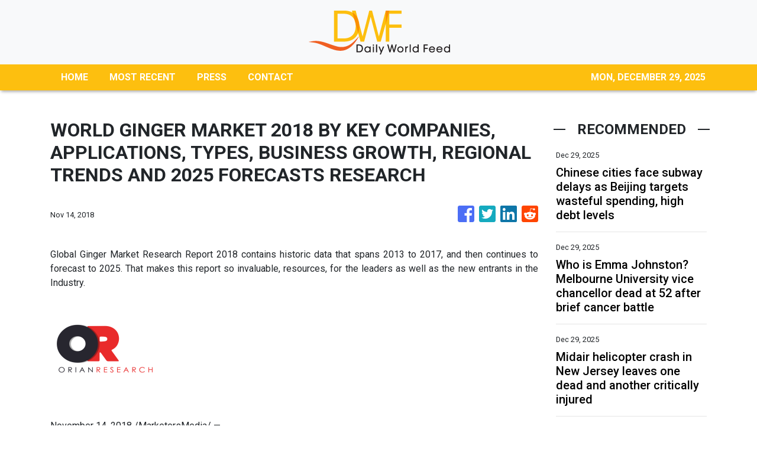

--- FILE ---
content_type: text/html; charset=utf-8
request_url: https://us-central1-vertical-news-network.cloudfunctions.net/get/fetch-include-rss
body_size: 23680
content:
[
  {
    "id": 109700681,
    "title": "Chinese cities face subway delays as Beijing targets wasteful spending, high debt levels",
    "summary": "China is tapping the brakes on some subway expansions, including in certain affluent cities, a decision analysts said reflects a shift from the debt-fuelled infrastructure boom of the past to a new era of fiscal discipline and investment efficiency.\nRich eastern hubs such as Ningbo and Suzhou are among those facing regulatory roadblocks in securing Beijing’s approval for new lines as policymakers scrutinise loss-making projects.\nIn an online response to public inquiries, the Ningbo Municipal...",
    "slug": "chinese-cities-face-subway-delays-as-beijing-targets-wasteful-spending-high-debt-levels",
    "link": "https://www.scmp.com/economy/china-economy/article/3337825/chinese-cities-face-subway-delays-beijing-targets-wasteful-spending-high-debt-levels?utm_source=rss_feed",
    "date_published": "2025-12-29T02:00:08.000Z",
    "images": "https://cdn.i-scmp.com/sites/default/files/styles/1280x720/public/d8/images/canvas/2025/12/26/2223e90c-2efa-4077-bbbb-eb5ce8e72d71_da1e53c9.jpg",
    "categories": "1558",
    "img_id": "0",
    "caption": "",
    "country": "China",
    "source_type": "rss",
    "source": "South China Morning Post"
  },
  {
    "id": 109704709,
    "title": "Who is Emma Johnston? Melbourne University vice chancellor dead at 52 after brief cancer battle ",
    "summary": "Melbourne University's vice chancellor, Professor Emma Johnston, has passed away at 52. She died after a short fight with cancer. Professor Johnston was a respected marine ecologist and academic leader. Her death has shocked many at the university. She continued working until Christmas. Her family expressed gratitude for the outpouring of love and respect.",
    "slug": "who-is-emma-johnston-melbourne-university-vice-chancellor-dead-at-52-after-brief-cancer-battle-",
    "link": "https://economictimes.indiatimes.com/news/international/australia/who-is-emma-johnston-melbourne-university-vice-chancellor-dead-at-52-after-brief-cancer-battle/articleshow/126222551.cms",
    "date_published": "2025-12-29T01:58:47.000Z",
    "images": "https://img.etimg.com/photo/msid-126222551,imgsize-96178.cms",
    "categories": "1558",
    "img_id": "0",
    "caption": "",
    "country": "India",
    "source_type": "rss",
    "source": "Economic Times"
  },
  {
    "id": 109704710,
    "title": "Midair helicopter crash in New Jersey leaves one dead and another critically injured ",
    "summary": "",
    "slug": "midair-helicopter-crash-in-new-jersey-leaves-one-dead-and-another-critically-injured-",
    "link": "https://economictimes.indiatimes.com/news/international/world-news/midair-helicopter-crash-in-new-jersey-leaves-one-dead-and-another-critically-injured/videoshow/126222534.cms",
    "date_published": "2025-12-29T01:56:20.000Z",
    "images": "https://img.etimg.com/photo/msid-126222534,imgsize-111974.cms",
    "categories": "1558",
    "img_id": "0",
    "caption": "",
    "country": "India",
    "source_type": "rss",
    "source": "Economic Times"
  },
  {
    "id": 109704711,
    "title": "Dense fog disrupts flight operations at Delhi's IGI airport; IndiGo, Air India, others issue travel advisory ",
    "summary": "Dense fog has enveloped Delhi and surrounding areas, leading Delhi Airport to issue a passenger advisory. Flight operations are currently under CAT III conditions, causing potential delays and cancellations. The airport's ground teams are assisting passengers, and travelers are advised to contact their airlines for the latest updates.",
    "slug": "dense-fog-disrupts-flight-operations-at-delhis-igi-airport-indigo-air-india-others-issue-travel-advisory-",
    "link": "https://economictimes.indiatimes.com/news/new-updates/dense-fog-disrupts-flight-operations-at-delhis-igi-airport-indigo-air-india-others-issue-travel-advisory/articleshow/126222472.cms",
    "date_published": "2025-12-29T01:49:43.000Z",
    "images": "https://img.etimg.com/photo/msid-126222472,imgsize-22410.cms",
    "categories": "1558",
    "img_id": "0",
    "caption": "",
    "country": "India",
    "source_type": "rss",
    "source": "Economic Times"
  },
  {
    "id": 109701526,
    "title": "India plan to rest Jasprit Bumrah, Hardik Pandya for New Zealand ODIs: Reports",
    "summary": "India plan to rest Jasprit Bumrah, Hardik Pandya for New Zealand ODIs: Reports",
    "slug": "india-plan-to-rest-jasprit-bumrah-hardik-pandya-for-new-zealand-odis-reports",
    "link": " https://www.indiatoday.in/sports/cricket/story/jasprit-bumrah-hardik-pandya-rested-india-vs-new-zealand-odi-series-reports-t20-world-cup-2843108-2025-12-29?utm_source=rss ",
    "date_published": "2025-12-29T01:37:11.000Z",
    "images": "https://akm-img-a-in.tosshub.com/indiatoday/images/story/202512/jasprit-bumrah--hardik-pandya-293614288-16x9_0.jpg?VersionId=64HUxg9unk1HnPka0F_NX7L4sWgVOufy",
    "categories": "4062,162,1094,2804,4043,4063,4515,4526,4527,4528,4531,4538,4552,4553,4558,4566",
    "img_id": "0",
    "caption": "",
    "country": "India",
    "source_type": "rss",
    "source": "India Today"
  },
  {
    "id": 109704713,
    "title": "Strong volumes, positive rollovers: why Manappuram Finance is back in focus ",
    "summary": "",
    "slug": "strong-volumes-positive-rollovers-why-manappuram-finance-is-back-in-focus-",
    "link": "https://economictimes.indiatimes.com/news/videos/strong-volumes-positive-rollovers-why-manappuram-finance-is-back-in-focus/videoshow/126187256.cms",
    "date_published": "2025-12-29T01:30:00.000Z",
    "images": "https://img.etimg.com/photo/msid-126187256,imgsize-34878.cms",
    "categories": "1558",
    "img_id": "0",
    "caption": "",
    "country": "India",
    "source_type": "rss",
    "source": "Economic Times"
  },
  {
    "id": 109704712,
    "title": "Corner Office Conversation with Tobias Meyer, CEO, DHL Group as Global trade faces complicated phase ",
    "summary": "",
    "slug": "corner-office-conversation-with-tobias-meyer-ceo-dhl-group-as-global-trade-faces-complicated-phase-",
    "link": "https://economictimes.indiatimes.com/news/videos/corner-office-conversation-with-tobias-meyer-ceo-dhl-group-as-global-trade-faces-complicated-phase/videoshow/126215155.cms",
    "date_published": "2025-12-29T01:30:00.000Z",
    "images": "https://img.etimg.com/photo/msid-126215155,imgsize-60326.cms",
    "categories": "1558",
    "img_id": "0",
    "caption": "",
    "country": "India",
    "source_type": "rss",
    "source": "Economic Times"
  },
  {
    "id": 109701527,
    "title": "Cristiano Ronaldo, Dembele, Yamal: All the winners at Globe Soccer awards",
    "summary": "Cristiano Ronaldo, Dembele, Yamal: All the winners at Globe Soccer awards",
    "slug": "cristiano-ronaldo-dembele-yamal-all-the-winners-at-globe-soccer-awards",
    "link": " https://www.indiatoday.in/sports/football/story/cristiano-ronaldo-ousmane-dembele-lamine-yamal-globe-soccer-awards-full-winners-list-2843106-2025-12-29?utm_source=rss ",
    "date_published": "2025-12-29T01:27:56.000Z",
    "images": "https://akm-img-a-in.tosshub.com/indiatoday/images/story/202512/cristiano-ronaldo--ousmane-dembele-292509457-16x9_0.jpg?VersionId=8yUIzRlJwU7q4UuidjK7voFOHaDrWQJK",
    "categories": "4062,162,1094,2804,4043,4063,4515,4526,4527,4528,4531,4538,4552,4553,4558,4566",
    "img_id": "0",
    "caption": "",
    "country": "India",
    "source_type": "rss",
    "source": "India Today"
  },
  {
    "id": 109704714,
    "title": "China's BYD poised to overtake Tesla in 2025 EV sales ",
    "summary": "Chinese auto giant BYD is set to overtake Tesla as the world's top electric vehicle seller for 2025. BYD's sales have significantly outpaced Tesla's, with projections indicating a decline for the American company. Industry watchers anticipate a transition period for EV demand in the US following tax credit changes.",
    "slug": "chinas-byd-poised-to-overtake-tesla-in-2025-ev-sales-",
    "link": "https://economictimes.indiatimes.com/news/international/business/chinas-byd-poised-to-overtake-tesla-in-2025-ev-sales/articleshow/126222417.cms",
    "date_published": "2025-12-29T01:23:48.000Z",
    "images": "https://img.etimg.com/photo/msid-126222417,imgsize-186626.cms",
    "categories": "1558",
    "img_id": "0",
    "caption": "",
    "country": "India",
    "source_type": "rss",
    "source": "Economic Times"
  },
  {
    "id": 109704715,
    "title": "More than a dozen dead in Mexico train derailment ",
    "summary": "A train derailed in Oaxaca, Mexico, resulting in 13 fatalities. The train was carrying 250 individuals, including passengers and crew. Authorities reported 98 injuries, with 36 individuals receiving medical attention. Many passengers were confirmed to be out of danger following the incident. Rescue and recovery efforts were underway.",
    "slug": "more-than-a-dozen-dead-in-mexico-train-derailment-",
    "link": "https://economictimes.indiatimes.com/news/international/world-news/at-least-13-dead-after-train-derails-in-mexico/articleshow/126222371.cms",
    "date_published": "2025-12-29T01:20:24.000Z",
    "images": "https://img.etimg.com/photo/msid-126222371,imgsize-186460.cms",
    "categories": "1558",
    "img_id": "0",
    "caption": "",
    "country": "India",
    "source_type": "rss",
    "source": "Economic Times"
  },
  {
    "id": 109700685,
    "title": "PLA stages military drills around Taiwan",
    "summary": "Multiple forces of the Eastern Theater Command of the Chinese People's Liberation Army (PLA) started drills code-named \"Justice Mission 2025\" around Taiwan Island on Monday, said Shi Yi, spokesperson for the theater command.\r\n\r\nThe PLA Eastern Theater Command is dispatching its Army, Navy, Air Force and Rocket Force troops to conduct drills in the Taiwan Strait and areas to the north, southwest, southeast and east of Taiwan Island, Shi said.\r\n\r\nThe drills will focus on subjects of sea-air combat readiness patrol, joint seizure of comprehensive superiority, blockade on key ports and areas, as well as all-dimensional deterrence outside the island chain, he added.\r\n\r\n\"With vessels and aircraft approaching Taiwan Island in close proximity from different directions, troops of multiple services engage in joint assaults to test their joint operations capabilities,\" he said.\r\n\r\nIt is a stern warning against \"Taiwan Independence\" separatist forces and external interference, and a legitimate and necessary action to safeguard China's sovereignty and national unity, he said.\r\n\r\nThe Eastern Theatre Command also said the drills will involve live-fire exercises on Tuesday, in a statement containing a graphic demarcating five zones surrounding the island that will be under sea and air space restrictions for 10 hours from ‍8am.\r\n\r\nThe military also released a poster titled \"Shields of Justice: Smashing Illusions,\" featuring two golden shields emblazoned with the PLA insignia and the Great Wall of China, along with three military aircraft and two ships.\r\n\r\nThe drills began 11 days after the US announced US$11.1 billion in arms sales to Taiwan, the largest ever weapons package for the island, drawing a protest from the defence ministry and warnings the military ⁠would \"take forceful measures\" in response. (Xinhua/ Reuters)",
    "slug": "pla-stages-military-drills-around-taiwan",
    "link": "https://news.rthk.hk/rthk/en/component/k2/1837813-20251229.htm",
    "date_published": "2025-12-29T01:13:09.000Z",
    "images": "",
    "categories": "1558",
    "img_id": "0",
    "caption": "",
    "country": "China",
    "source_type": "rss",
    "source": "RTHK"
  },
  {
    "id": 109704716,
    "title": "Trump says Ukraine and Russia are 'closer than ever' to peace after talks with Zelenskyy ",
    "summary": "President Trump hosted Ukrainian President Zelenskyy, stating both nations are closer to a peace deal, though complex negotiations remain. Trump believes Russian President Putin desires peace, despite ongoing attacks. Key sticking points include Russia's control over Ukrainian territory and security guarantees for Ukraine.",
    "slug": "trump-says-ukraine-and-russia-are-closer-than-ever-to-peace-after-talks-with-zelenskyy-",
    "link": "https://economictimes.indiatimes.com/news/defence/trump-says-ukraine-and-russia-are-closer-than-ever-to-peace-after-talks-with-zelenskyy/articleshow/126222316.cms",
    "date_published": "2025-12-29T01:05:05.000Z",
    "images": "https://img.etimg.com/photo/msid-126222316,imgsize-107956.cms",
    "categories": "1558",
    "img_id": "0",
    "caption": "",
    "country": "India",
    "source_type": "rss",
    "source": "Economic Times"
  },
  {
    "id": 109704717,
    "title": "Delhi Weather News Live Updates: IndiGo issues alert for flyers from Delhi, trains running late as dense fog engulfs Delhi-NCR; AQI severe ",
    "summary": "",
    "slug": "delhi-weather-news-live-updates-indigo-issues-alert-for-flyers-from-delhi-trains-running-late-as-dense-fog-engulfs-delhincr-aqi-severe-",
    "link": "https://economictimes.indiatimes.com/news/newsblogs/india-news-live-updates-29-december-2025-delhi-weather-fog-alert-indigo-cold-wave-russia-ukraine-israel-gaza-war-pm-modi-donald-trump-bjp-congress/liveblog/126222255.cms",
    "date_published": "2025-12-29T00:51:38.000Z",
    "images": "https://img.etimg.com/photo/msid-126222255,imgsize-49312.cms",
    "categories": "1558",
    "img_id": "0",
    "caption": "",
    "country": "India",
    "source_type": "rss",
    "source": "Economic Times"
  },
  {
    "id": 109704718,
    "title": "Corner Office Conversation: Tobias Meyer, CEO, DHL Group ",
    "summary": "",
    "slug": "corner-office-conversation-tobias-meyer-ceo-dhl-group-",
    "link": "https://economictimes.indiatimes.com/news/corner-office-conversation/corner-office-conversation-tobias-meyer-ceo-dhl-group/podcast/126222240.cms",
    "date_published": "2025-12-29T00:47:37.000Z",
    "images": "https://img.etimg.com/photo/msid-126222240,imgsize-60626.cms",
    "categories": "1558",
    "img_id": "0",
    "caption": "",
    "country": "India",
    "source_type": "rss",
    "source": "Economic Times"
  },
  {
    "id": 109704719,
    "title": "North Korea says it tested long-range cruise missiles ",
    "summary": "North Korea launched long-range cruise missiles into the sea. Leader Kim Jong Un oversaw the test, expressing satisfaction. This display aims to bolster the nation's nuclear deterrence. South Korea and the US remain vigilant. These launches follow recent weapons tests, including a nuclear-powered submarine. Observers anticipate further demonstrations ahead of a party congress.",
    "slug": "north-korea-says-it-tested-longrange-cruise-missiles-",
    "link": "https://economictimes.indiatimes.com/news/defence/north-korea-says-it-tested-long-range-cruise-missiles/articleshow/126222236.cms",
    "date_published": "2025-12-29T00:45:51.000Z",
    "images": "https://img.etimg.com/photo/msid-126222236,imgsize-68974.cms",
    "categories": "1558",
    "img_id": "0",
    "caption": "",
    "country": "India",
    "source_type": "rss",
    "source": "Economic Times"
  },
  {
    "id": 109700682,
    "title": "PLA holds drills around Taiwan in warning to ‘independence forces’ after US arms deal",
    "summary": "The People’s Liberation Army kicked off drills around Taiwan on Monday that it called “legitimate and necessary” to safeguard national unity, soon after Washington approved the largest-ever arms sale to Taiwan.\nSenior Colonel Shi Yi, a spokesman for the PLA’s Eastern Theatre Command, said the exercise was a warning to “independence forces” and against external interference.\nHe said the drills – dubbed Justice Mission 2025 – were taking place in waters and airspace in the Taiwan Strait and areas...",
    "slug": "pla-holds-drills-around-taiwan-in-warning-to-independence-forces-after-us-arms-deal",
    "link": "https://www.scmp.com/news/china/military/article/3337963/pla-holds-drill-near-taiwan-warning-independence-forces?utm_source=rss_feed",
    "date_published": "2025-12-29T00:14:22.000Z",
    "images": "https://cdn.i-scmp.com/sites/default/files/styles/1280x720/public/d8/images/canvas/2025/12/29/994a431a-c4ce-4403-b70b-02f7f9c4a80a_1c87c027.jpg",
    "categories": "1558",
    "img_id": "0",
    "caption": "",
    "country": "China",
    "source_type": "rss",
    "source": "South China Morning Post"
  },
  {
    "id": 109694631,
    "title": "Season’s Greeting? Taxman turns New Year party pooper ",
    "summary": "Taxpayers are receiving unexpected emails from the Income Tax Department. These messages halt tax refunds due to discrepancies in claimed deductions and donations. The department cites issues like incorrect charity details or high refund claims compared to salary. Tax practitioners note that even accurate claims are being flagged, causing anxiety among honest citizens.",
    "slug": "seasons-greeting-taxman-turns-new-year-party-pooper-",
    "link": "https://economictimes.indiatimes.com/news/economy/finance/seasons-greeting-taxman-turns-new-year-party-pooper/articleshow/126219417.cms",
    "date_published": "2025-12-29T00:00:00.000Z",
    "images": "https://img.etimg.com/photo/msid-126219417,imgsize-46432.cms",
    "categories": "1558",
    "img_id": "0",
    "caption": "",
    "country": "India",
    "source_type": "rss",
    "source": "Economic Times"
  },
  {
    "id": 109694630,
    "title": "Union Budget 2026: India mulls barriers to cut import dependence, narrow trade gap ",
    "summary": "India is considering increasing customs duties and offering targeted incentives for goods with high imports despite local production. This move aims to reduce the merchandise trade gap and supply chain dependence, with a list of around 100 items, including engineering goods and consumer products, under review.",
    "slug": "union-budget-2026-india-mulls-barriers-to-cut-import-dependence-narrow-trade-gap-",
    "link": "https://economictimes.indiatimes.com/news/economy/foreign-trade/union-budget-2026-india-mulls-barriers-to-cut-import-dependence-narrow-trade-gap/articleshow/126219779.cms",
    "date_published": "2025-12-29T00:00:00.000Z",
    "images": "https://img.etimg.com/photo/msid-126219779,imgsize-250512.cms",
    "categories": "1558",
    "img_id": "0",
    "caption": "",
    "country": "India",
    "source_type": "rss",
    "source": "Economic Times"
  },
  {
    "id": 109679507,
    "title": "Bulgarian political scientist Ivan Krastev on European vertigo in a post-American world",
    "summary": "Ivan Krastev is a Bulgarian political scientist best known for his work on Europe’s democratic crisis, the psychology of post-communist societies and the political legacy of 1989. He is chair of the Centre for Liberal Strategies in Sofia, a permanent fellow at the Institute for Human Sciences in Vienna and the author of several influential books on European politics.\nIn this Open Questions interview, Krastev reflects on Europe’s loss of bearings in a faster, harsher world, the fading of the...",
    "slug": "bulgarian-political-scientist-ivan-krastev-on-european-vertigo-in-a-postamerican-world",
    "link": "https://www.scmp.com/news/china/diplomacy/article/3337565/bulgarian-political-scientist-ivan-krastev-european-vertigo-post-american-world?utm_source=rss_feed",
    "date_published": "2025-12-28T22:00:07.000Z",
    "images": "https://cdn.i-scmp.com/sites/default/files/styles/1280x720/public/d8/images/canvas/2025/12/24/e3e3b1e8-a117-40b7-aa2b-ddcec02c6ed1_6ef8bec6.jpg",
    "categories": "1558",
    "img_id": "0",
    "caption": "",
    "country": "China",
    "source_type": "rss",
    "source": "South China Morning Post"
  },
  {
    "id": 109683743,
    "title": "'We have the makings of a deal': Trump hosts Zelenskyy after dialling Putin; Is Ukraine war ending? ",
    "summary": "",
    "slug": "we-have-the-makings-of-a-deal-trump-hosts-zelenskyy-after-dialling-putin-is-ukraine-war-ending-",
    "link": "https://economictimes.indiatimes.com/news/international/world-news/we-have-the-makings-of-a-deal-trump-hosts-zelenskyy-after-dialling-putin-is-ukraine-war-ending/videoshow/126219952.cms",
    "date_published": "2025-12-28T20:25:32.000Z",
    "images": "https://img.etimg.com/photo/msid-126219952,imgsize-67848.cms",
    "categories": "1558",
    "img_id": "0",
    "caption": "",
    "country": "India",
    "source_type": "rss",
    "source": "Economic Times"
  },
  {
    "id": 109673101,
    "title": "Indian chess stalwart Koneru Humpy settles for bronze after coming close to World Rapid title; Erigaisi finishes third ",
    "summary": "Indian chess player Koneru Humpy won bronze at the FIDE World Rapid Championships. She tied for the top spot but lost out on the title due to tie-breaker rules. Magnus Carlsen won his sixth World Rapid title in the open category. Arjun Erigaisi secured bronze in the open section. The World Blitz Championships are set to begin.",
    "slug": "indian-chess-stalwart-koneru-humpy-settles-for-bronze-after-coming-close-to-world-rapid-title-erigaisi-finishes-third-",
    "link": "https://economictimes.indiatimes.com/news/sports/indian-chess-stalwart-koneru-humpy-settles-for-bronze-after-coming-close-to-world-rapid-title-erigaisi-finishes-third/articleshow/126219587.cms",
    "date_published": "2025-12-28T19:14:56.000Z",
    "images": "https://img.etimg.com/photo/msid-126219587,imgsize-98910.cms",
    "categories": "4062,162,1094,2804,4043,4063,4515,4526,4527,4528,4531,4538,4552,4553,4558,4566",
    "img_id": "0",
    "caption": "",
    "country": "India",
    "source_type": "rss",
    "source": "Economic Times"
  },
  {
    "id": 109673081,
    "title": "Indian chess stalwart Koneru Humpy settles for bronze after coming close to World Rapid title; Erigaisi finishes third ",
    "summary": "Indian chess player Koneru Humpy won bronze at the FIDE World Rapid Championships. She tied for the top spot but lost out on the title due to tie-breaker rules. Magnus Carlsen won his sixth World Rapid title in the open category. Arjun Erigaisi secured bronze in the open section. The World Blitz Championships are set to begin.",
    "slug": "indian-chess-stalwart-koneru-humpy-settles-for-bronze-after-coming-close-to-world-rapid-title-erigaisi-finishes-third-",
    "link": "https://economictimes.indiatimes.com/news/sports/indian-chess-stalwart-koneru-humpy-settles-for-bronze-after-coming-close-to-world-rapid-title-erigaisi-finishes-third/articleshow/126219587.cms",
    "date_published": "2025-12-28T19:14:56.000Z",
    "images": "https://img.etimg.com/photo/msid-126219587,imgsize-98910.cms",
    "categories": "1558",
    "img_id": "0",
    "caption": "",
    "country": "India",
    "source_type": "rss",
    "source": "Economic Times"
  },
  {
    "id": 109673082,
    "title": "Trump welcomes Zelenskyy for talks, asserts Russia and Ukraine both want peace, however elusive ",
    "summary": "US President Donald Trump said he believes both Ukrainian President Volodymyr Zelenskyy and Russian President Vladimir Putin want to end the war, as he hosted Zelenskyy for talks at his Florida resort amid intensified Russian attacks on Ukraine.",
    "slug": "trump-welcomes-zelenskyy-for-talks-asserts-russia-and-ukraine-both-want-peace-however-elusive-",
    "link": "https://economictimes.indiatimes.com/news/defence/trump-welcomes-zelenskyy-for-talks-asserts-russia-and-ukraine-both-want-peace-however-elusive/articleshow/126219344.cms",
    "date_published": "2025-12-28T18:51:53.000Z",
    "images": "https://img.etimg.com/photo/msid-126219344,imgsize-121042.cms",
    "categories": "1558",
    "img_id": "0",
    "caption": "",
    "country": "India",
    "source_type": "rss",
    "source": "Economic Times"
  },
  {
    "id": 109673083,
    "title": "Finance ministry to take a relook at crop insurance plan ",
    "summary": "The finance ministry is reviewing the Pradhan Mantri Fasal Bima Yojana's cup-and-cap model. This comes as crop insurance business declines, with premium collections expected to fall significantly. Large states are shifting to the cup-and-cap model, which limits insurer risk and profitability. The review aims to ensure the scheme's long-term sustainability and effective farmer coverage.",
    "slug": "finance-ministry-to-take-a-relook-at-crop-insurance-plan-",
    "link": "https://economictimes.indiatimes.com/news/economy/policy/finance-ministry-to-take-a-relook-at-crop-insurance-plan/articleshow/126219320.cms",
    "date_published": "2025-12-28T18:49:51.000Z",
    "images": "https://img.etimg.com/photo/msid-126219320,imgsize-33640.cms",
    "categories": "1558",
    "img_id": "0",
    "caption": "",
    "country": "India",
    "source_type": "rss",
    "source": "Economic Times"
  },
  {
    "id": 109673084,
    "title": "Mallikarjun Kharge accuses Modi govt of weakening Congress-era institutions, MGNREGA ",
    "summary": "Congress president Mallikarjun Kharge has accused the Modi government of weakening key institutions and schemes established during Congress rule. He specifically mentioned MGNREGA, RTI, and RTE. Kharge urged party members to resist these actions. He stated that the Congress, despite having less power, will fight back against those turning religion into politics and crushing people's rights.",
    "slug": "mallikarjun-kharge-accuses-modi-govt-of-weakening-congressera-institutions-mgnrega-",
    "link": "https://economictimes.indiatimes.com/news/politics-and-nation/mallikarjun-kharge-accuses-modi-govt-of-weakening-congress-era-institutions-mgnrega/articleshow/126219202.cms",
    "date_published": "2025-12-28T18:43:57.000Z",
    "images": "https://img.etimg.com/photo/msid-126219202,imgsize-121334.cms",
    "categories": "1558",
    "img_id": "0",
    "caption": "",
    "country": "India",
    "source_type": "rss",
    "source": "Economic Times"
  },
  {
    "id": 109673085,
    "title": "Amit Shah targets Rahul Gandhi, says BJP gave Nava Vanjar residents land rights ",
    "summary": "Union Minister Amit Shah has voiced strong criticism of Rahul Gandhi, reflecting on the Congress party's ongoing election losses. He underscored the BJP's success in delivering land ownership certificates to citizens in Ahmedabad, noting that the Congress had merely facilitated resettlement without granting real rights.",
    "slug": "amit-shah-targets-rahul-gandhi-says-bjp-gave-nava-vanjar-residents-land-rights-",
    "link": "https://economictimes.indiatimes.com/news/politics-and-nation/amit-shah-targets-rahul-gandhi-says-bjp-gave-nava-vanjar-residents-land-rights/articleshow/126219199.cms",
    "date_published": "2025-12-28T18:43:52.000Z",
    "images": "https://img.etimg.com/photo/msid-126219199,imgsize-146362.cms",
    "categories": "1558",
    "img_id": "0",
    "caption": "",
    "country": "India",
    "source_type": "rss",
    "source": "Economic Times"
  },
  {
    "id": 109673086,
    "title": "52 new forward bases, 1,562 surrenders mark 2025 in Bastar: Police ",
    "summary": "Bastar police established 52 Forward Operating Bases in Naxal-affected districts during 2025. This period saw 1,562 Maoist cadres surrender, including key leaders. Security forces eliminated 11 central committee members. A total of 256 Maoists, 23 security personnel, and 46 civilians lost their lives. The year also marked the elimination of feared commander Madvi Hidma.",
    "slug": "52-new-forward-bases-1562-surrenders-mark-2025-in-bastar-police-",
    "link": "https://economictimes.indiatimes.com/news/defence/52-new-forward-bases-1562-surrenders-mark-2025-in-bastar-police/articleshow/126219195.cms",
    "date_published": "2025-12-28T18:43:47.000Z",
    "images": "https://img.etimg.com/photo/msid-126219195,imgsize-241706.cms",
    "categories": "1558",
    "img_id": "0",
    "caption": "",
    "country": "India",
    "source_type": "rss",
    "source": "Economic Times"
  },
  {
    "id": 109673087,
    "title": "RSS weighs decentralised model to deepen grassroots outreach ",
    "summary": "The RSS is planning a major organisational overhaul. This restructuring aims to decentralise power and increase engagement at the village and mohalla levels. The existing prant system will be replaced by more numerous sambhags. This shift will bring leadership closer to field units. The RSS is also focusing on community work and social transformation.",
    "slug": "rss-weighs-decentralised-model-to-deepen-grassroots-outreach-",
    "link": "https://economictimes.indiatimes.com/news/politics-and-nation/rss-weighs-decentralised-model-to-deepen-grassroots-outreach/articleshow/126219194.cms",
    "date_published": "2025-12-28T18:43:34.000Z",
    "images": "https://img.etimg.com/photo/msid-126219194,imgsize-43042.cms",
    "categories": "1558",
    "img_id": "0",
    "caption": "",
    "country": "India",
    "source_type": "rss",
    "source": "Economic Times"
  },
  {
    "id": 109673088,
    "title": "Congress split on Digvijaya Singh's remarks, pushes for stronger organisation ",
    "summary": "Congress leader Digvijaya Singh has urged party reinforcement, drawing parallels with the RSS-BJP's organizational might. This statement has led to varied reactions from Congress Working Committee members. While some agree on the need for a stronger party, they firmly reject the RSS ideology. Leaders emphasized learning from others without adopting their principles.",
    "slug": "congress-split-on-digvijaya-singhs-remarks-pushes-for-stronger-organisation-",
    "link": "https://economictimes.indiatimes.com/news/politics-and-nation/congress-split-on-digvijaya-singhs-remarks-pushes-for-stronger-organisation/articleshow/126219188.cms",
    "date_published": "2025-12-28T18:43:25.000Z",
    "images": "https://img.etimg.com/photo/msid-126219188,imgsize-24372.cms",
    "categories": "1558",
    "img_id": "0",
    "caption": "",
    "country": "India",
    "source_type": "rss",
    "source": "Economic Times"
  },
  {
    "id": 109673089,
    "title": "CBI wraps up arguments; Kejriwal, Sisodia begin defence in Delhi Excise Case ",
    "summary": "After a thorough presentation by the Central Bureau of Investigation, the focus now shifts to Arvind Kejriwal and Manish Sisodia as they articulate their defenses regarding the Delhi excise controversy. The court's decision on whether to formalize the charges will follow a complete review of both sides' arguments.",
    "slug": "cbi-wraps-up-arguments-kejriwal-sisodia-begin-defence-in-delhi-excise-case-",
    "link": "https://economictimes.indiatimes.com/news/politics-and-nation/cbi-wraps-up-arguments-kejriwal-sisodia-begin-defence-in-delhi-excise-case/articleshow/126219170.cms",
    "date_published": "2025-12-28T18:43:12.000Z",
    "images": "https://img.etimg.com/photo/msid-126219170,imgsize-49524.cms",
    "categories": "1558",
    "img_id": "0",
    "caption": "",
    "country": "India",
    "source_type": "rss",
    "source": "Economic Times"
  },
  {
    "id": 109673090,
    "title": "All eyes on peace proposal ahead of Trump-Zelenskyy meet in US ",
    "summary": "The 20-point plan, which emerged from weeks of intense US-Ukraine negotiations, lacks Moscow's approval, and the face-to-face in Florida follows a massive Russian missile and drone attack on Kyiv. The meeting, scheduled for 1:00 pm (1800 GMT) Sunday will be their first in-person encounter since October, when the US president refused to grant Zelenskyy's request for long-range Tomahawk missiles.",
    "slug": "all-eyes-on-peace-proposal-ahead-of-trumpzelenskyy-meet-in-us-",
    "link": "https://economictimes.indiatimes.com/news/international/global-trends/all-eyes-on-peace-proposal-ahead-of-trump-zelenskyy-meet-in-us/articleshow/126219154.cms",
    "date_published": "2025-12-28T18:42:52.000Z",
    "images": "https://img.etimg.com/photo/msid-126219154,imgsize-1115362.cms",
    "categories": "1558",
    "img_id": "0",
    "caption": "",
    "country": "India",
    "source_type": "rss",
    "source": "Economic Times"
  },
  {
    "id": 109673100,
    "title": "Jammu &amp; Kashmir:  Aga Ruhullah Mehdi, PDP Leaders, students under house arrest ahead of reservation policy protest ",
    "summary": "In a tense escalation of tensions, Srinagar's leaders and students found themselves under house arrest on Sunday as protests erupted, aiming for a revision of the reservation policy. The authorities detained numerous students and stationed armed forces throughout the city. Lok Sabha member Aga Ruhullah Mehdi condemned these detentions as excessive.",
    "slug": "jammu-amp-kashmir-aga-ruhullah-mehdi-pdp-leaders-students-under-house-arrest-ahead-of-reservation-policy-protest-",
    "link": "https://economictimes.indiatimes.com/news/india/jammu-kashmir-aga-ruhullah-mehdi-pdp-leaders-students-under-house-arrest-ahead-of-reservation-policy-protest/articleshow/126219147.cms",
    "date_published": "2025-12-28T18:42:42.000Z",
    "images": "https://img.etimg.com/photo/msid-126219147,imgsize-216840.cms",
    "categories": "1558",
    "img_id": "0",
    "caption": "",
    "country": "India",
    "source_type": "rss",
    "source": "Economic Times"
  },
  {
    "id": 109673091,
    "title": "Jammu &amp; Kashmir:  Aga Ruhullah Mehdi, PDP Leaders, students under house arrest ahead of reservation policy protest ",
    "summary": "In a tense escalation of tensions, Srinagar's leaders and students found themselves under house arrest on Sunday as protests erupted, aiming for a revision of the reservation policy. The authorities detained numerous students and stationed armed forces throughout the city. Lok Sabha member Aga Ruhullah Mehdi condemned these detentions as excessive.",
    "slug": "jammu-amp-kashmir-aga-ruhullah-mehdi-pdp-leaders-students-under-house-arrest-ahead-of-reservation-policy-protest-",
    "link": "https://economictimes.indiatimes.com/news/india/jammu-kashmir-aga-ruhullah-mehdi-pdp-leaders-students-under-house-arrest-ahead-of-reservation-policy-protest/articleshow/126219147.cms",
    "date_published": "2025-12-28T18:42:42.000Z",
    "images": "https://img.etimg.com/photo/msid-126219147,imgsize-216840.cms",
    "categories": "1558",
    "img_id": "0",
    "caption": "",
    "country": "India",
    "source_type": "rss",
    "source": "Economic Times"
  },
  {
    "id": 109673092,
    "title": "Trump-Zelenskyy LIVE | Mar-a-Lago talks that could end the Russia-Ukraine war ",
    "summary": "",
    "slug": "trumpzelenskyy-live-maralago-talks-that-could-end-the-russiaukraine-war-",
    "link": "https://economictimes.indiatimes.com/news/international/world-news/trump-zelenskyy-live-mar-a-lago-talks-that-could-end-the-russia-ukraine-war/videoshow/126219144.cms",
    "date_published": "2025-12-28T18:42:12.000Z",
    "images": "https://img.etimg.com/photo/msid-126219144,imgsize-49512.cms",
    "categories": "1558",
    "img_id": "0",
    "caption": "",
    "country": "India",
    "source_type": "rss",
    "source": "Economic Times"
  },
  {
    "id": 109673093,
    "title": "Two helicopters crash in New Jersey leaving one person dead and another injured, officials say ",
    "summary": "A tragic helicopter crash occurred in Hammonton, New Jersey. One person lost their life in the incident. Another individual sustained critical injuries and was rushed to a hospital. Flames engulfed one of the aircraft. Authorities are investigating the cause of the devastating accident. The Federal Aviation Administration and National Transportation Safety Board are involved.",
    "slug": "two-helicopters-crash-in-new-jersey-leaving-one-person-dead-and-another-injured-officials-say-",
    "link": "https://economictimes.indiatimes.com/news/international/world-news/two-helicopters-crash-in-new-jersey-leaving-one-person-dead-and-another-injured-officials-say/articleshow/126219008.cms",
    "date_published": "2025-12-28T18:30:54.000Z",
    "images": "https://img.etimg.com/photo/msid-126219008,imgsize-25500.cms",
    "categories": "1558",
    "img_id": "0",
    "caption": "",
    "country": "India",
    "source_type": "rss",
    "source": "Economic Times"
  },
  {
    "id": 109670226,
    "title": "Koneru Humpy, Arjun Erigaisi Clinch Bronze In FIDE World Rapid Championships",
    "summary": "Humpy edged out Zhu Jiner and Aleksandra Goryachkina tie-breaker rules to secure podium, while Erigaisi earned 9.5 points and secure bronze in the men's section.",
    "slug": "koneru-humpy-arjun-erigaisi-clinch-bronze-in-fide-world-rapid-championships",
    "link": "https://www.news18.com/sports/chess/koneru-humpy-arjun-erigaisi-clinch-bronze-in-fide-world-rapid-championships-9797108.html",
    "date_published": "2025-12-28T18:30:51.000Z",
    "images": "https://images.news18.com/ibnlive/uploads/2025/07/Koneru-Humpy-FIDE-Womens-World-Cup-2025-07-3dfc6acc26bf22d03e154df367caf858-3x2.jpg",
    "categories": "4062,162,1094,2804,4043,4063,4515,4526,4527,4528,4531,4538,4552,4553,4558,4566",
    "img_id": "0",
    "caption": "",
    "country": "India",
    "source_type": "rss",
    "source": "News18"
  },
  {
    "id": 109670225,
    "title": "'Such An Insult': Angry Tennis Fans Slam 'Battle Of Sexes' As Kyrgios Beats Sabalenka",
    "summary": "The Battle of the Sexes' 2025 edition has sparked criticism over rule changes and its impact on women’s tennis.",
    "slug": "such-an-insult-angry-tennis-fans-slam-battle-of-sexes-as-kyrgios-beats-sabalenka",
    "link": "https://www.news18.com/sports/tennis/such-an-insult-angry-tennis-fans-slam-battle-of-sexes-as-kyrgios-beats-sabalenka-ws-kln-9797100.html",
    "date_published": "2025-12-28T18:30:26.000Z",
    "images": "https://images.news18.com/ibnlive/uploads/2025/12/Untitled-19-2025-12-5c15f7598c5744e76c85f58fafa244e0-3x2.jpg",
    "categories": "4062,162,1094,2804,4043,4063,4515,4526,4527,4528,4531,4538,4552,4553,4558,4566",
    "img_id": "0",
    "caption": "",
    "country": "India",
    "source_type": "rss",
    "source": "News18"
  },
  {
    "id": 109680354,
    "title": "World Rapid C'ships: Carlsen wins sixth title, Koneru Humpy settles for bronze",
    "summary": "World Rapid C'ships: Carlsen wins sixth title, Koneru Humpy settles for bronze",
    "slug": "world-rapid-cships-carlsen-wins-sixth-title-koneru-humpy-settles-for-bronze",
    "link": " https://www.indiatoday.in/sports/other-sports/story/magnus-carlsen-wins-sixth-fide-world-rapid-chess-championship-india-shines-2843089-2025-12-28?utm_source=rss ",
    "date_published": "2025-12-28T18:29:11.000Z",
    "images": "https://akm-img-a-in.tosshub.com/indiatoday/images/story/202512/magnus-carlsen-073410695-16x9.jpg?VersionId=6ple_9mUrm4SgIgM0cRdyhPkaWCohowt",
    "categories": "4062,162,1094,2804,4043,4063,4515,4526,4527,4528,4531,4538,4552,4553,4558,4566",
    "img_id": "0",
    "caption": "",
    "country": "India",
    "source_type": "rss",
    "source": "India Today"
  },
  {
    "id": 109673094,
    "title": "Op Sindoor lessons: From operations to plugging industry gaps &amp; exposing Pakistan-based groups, India more prepared now ",
    "summary": "Operation Sindoor, a decisive military strike against Pakistan in 2025, redefined India's response to terrorism and reshaped its national security strategy. The operation exposed Pakistan's nuclear bluff and demonstrated India's capability for impactful strikes, leading to significant shifts in military thinking and preparedness for future conflicts.",
    "slug": "op-sindoor-lessons-from-operations-to-plugging-industry-gaps-amp-exposing-pakistanbased-groups-india-more-prepared-now-",
    "link": "https://economictimes.indiatimes.com/news/defence/op-sindoor-lessons-from-operations-to-plugging-industry-gaps-exposing-pakistan-based-groups-india-more-prepared-now/articleshow/126218673.cms",
    "date_published": "2025-12-28T18:27:29.000Z",
    "images": "https://img.etimg.com/photo/msid-126218673,imgsize-180309.cms",
    "categories": "1558",
    "img_id": "0",
    "caption": "",
    "country": "India",
    "source_type": "rss",
    "source": "Economic Times"
  },
  {
    "id": 109673095,
    "title": "A step forward: 83 GSTAT members allotted benches ",
    "summary": "In an office order issued by the Department of Revenue on Saturday, the ministry said the allotments were approved by the competent authority and that all members have been asked to join their respective benches by January 21. The move is expected to pave the way for the start of GSTAT hearings shortly thereafter. The Centre is also learnt to have directed the state governments to expedite the provision of courtrooms and office space to ensure that members can begin hearings immediately after joining.",
    "slug": "a-step-forward-83-gstat-members-allotted-benches-",
    "link": "https://economictimes.indiatimes.com/news/economy/policy/a-step-forward-83-gstat-members-allotted-benches/articleshow/126218952.cms",
    "date_published": "2025-12-28T18:26:01.000Z",
    "images": "https://img.etimg.com/photo/msid-126218952,imgsize-343668.cms",
    "categories": "1558",
    "img_id": "0",
    "caption": "",
    "country": "India",
    "source_type": "rss",
    "source": "Economic Times"
  },
  {
    "id": 109680355,
    "title": "SG Pipers kick off Women's Hockey India League with 2-0 win vs Ranchi Royals",
    "summary": "SG Pipers kick off Women's Hockey India League with 2-0 win vs Ranchi Royals",
    "slug": "sg-pipers-kick-off-womens-hockey-india-league-with-20-win-vs-ranchi-royals",
    "link": " https://www.indiatoday.in/sports/hockey/story/hero-hockey-india-league-2025-26-sg-pipers-open-campaign-2-0-win-ranchi-royals-2843088-2025-12-28?utm_source=rss ",
    "date_published": "2025-12-28T18:20:55.000Z",
    "images": "https://akm-img-a-in.tosshub.com/indiatoday/images/story/202512/sg-pipers--ranchi-royals-281836222-16x9_0.jpeg?VersionId=GLNjFvIIstoIsv7jm_buVwe7SRJ1fAm3",
    "categories": "4062,162,1094,2804,4043,4063,4515,4526,4527,4528,4531,4538,4552,4553,4558,4566",
    "img_id": "0",
    "caption": "",
    "country": "India",
    "source_type": "rss",
    "source": "India Today"
  },
  {
    "id": 109680356,
    "title": "Revenge on mind, Aryna Sabalenka reflects on Battle of the Sexes loss to Nick Kyrgios",
    "summary": "Revenge on mind, Aryna Sabalenka reflects on Battle of the Sexes loss to Nick Kyrgios",
    "slug": "revenge-on-mind-aryna-sabalenka-reflects-on-battle-of-the-sexes-loss-to-nick-kyrgios",
    "link": " https://www.indiatoday.in/sports/tennis/story/aryna-sabalenka-vows-stronger-comeback-after-loss-to-nick-kyrgios-dubai-exhibition-2843087-2025-12-28?utm_source=rss ",
    "date_published": "2025-12-28T18:20:18.000Z",
    "images": "https://akm-img-a-in.tosshub.com/indiatoday/images/story/202512/aryna-sabalenka-281935711-16x9_0.jpeg?VersionId=l5W2svjSVAEiITI5VNgshCJzgiHh7CZ6",
    "categories": "4062,162,1094,2804,4043,4063,4515,4526,4527,4528,4531,4538,4552,4553,4558,4566",
    "img_id": "0",
    "caption": "",
    "country": "India",
    "source_type": "rss",
    "source": "India Today"
  },
  {
    "id": 109673096,
    "title": "Household debt and investment to be part of FY28 GDP data ",
    "summary": "The All-India Debt and Investment Survey (AIDIS), scheduled between July 2026 and June 2027, is a key input for estimating gross fixed capital formation, or GFCF - a core component of GDP that tracks spending on assets such as housing, land and durable goods. \"Data from AIDIS 2026-27 will be incorporated into the 2027-28 GDP estimates,\" the official said.",
    "slug": "household-debt-and-investment-to-be-part-of-fy28-gdp-data-",
    "link": "https://economictimes.indiatimes.com/news/economy/policy/household-debt-and-investment-to-be-part-of-fy28-gdp-data/articleshow/126218822.cms",
    "date_published": "2025-12-28T18:19:04.000Z",
    "images": "https://img.etimg.com/photo/msid-126218822,imgsize-118950.cms",
    "categories": "1558",
    "img_id": "0",
    "caption": "",
    "country": "India",
    "source_type": "rss",
    "source": "Economic Times"
  },
  {
    "id": 109670227,
    "title": "Virgil Van Dijk Echoes Arne Slot Sentiments On Liverpool's Lackluster Set-Piece Record",
    "summary": "Van Dijk acknowledged the problem, stating that they have conceded too many set-piece goals and not scored enough.",
    "slug": "virgil-van-dijk-echoes-arne-slot-sentiments-on-liverpools-lackluster-setpiece-record",
    "link": "https://www.news18.com/sports/football/virgil-van-dijk-echoes-arne-slot-sentiments-on-liverpools-lackluster-set-piece-record-9797012.html",
    "date_published": "2025-12-28T18:17:16.000Z",
    "images": "https://images.news18.com/ibnlive/uploads/2025/11/Liverpool-skipper-Virgil-Van-Dijk-left-frustrated-2025-11-8ef90a339e2bc5f10295a679eb690442-3x2.jpg",
    "categories": "4062,162,1094,2804,4043,4063,4515,4526,4527,4528,4531,4538,4552,4553,4558,4566",
    "img_id": "0",
    "caption": "",
    "country": "India",
    "source_type": "rss",
    "source": "News18"
  },
  {
    "id": 109673097,
    "title": "Bengaluru demolition: Vijayan’s 'minority' googly on election eve sets AICC on backfoot ",
    "summary": "A routine eviction drive in north Bengaluru has triggered a political row, putting the Congress-led Karnataka government under pressure from both the Kerala government and its own central leadership, while drawing sharp criticism from the BJP.",
    "slug": "bengaluru-demolition-vijayans-minority-googly-on-election-eve-sets-aicc-on-backfoot-",
    "link": "https://economictimes.indiatimes.com/news/politics-and-nation/bengaluru-demolition-vijayans-minority-googly-on-election-eve-sets-aicc-on-backfoot/articleshow/126218716.cms",
    "date_published": "2025-12-28T18:10:34.000Z",
    "images": "https://img.etimg.com/photo/msid-126218716,imgsize-23740.cms",
    "categories": "1558",
    "img_id": "0",
    "caption": "",
    "country": "India",
    "source_type": "rss",
    "source": "Economic Times"
  },
  {
    "id": 109673098,
    "title": "Higher gratuity liability due to labour codes must be treated as expense: ICAI ",
    "summary": "The gratuity liability is expected to rise, as the new labour codes have redefined wages and eased the eligibility for such a benefit for fixed-term workers, including the contractual ones. This liability, the ICAI said, needs to be recognised in interim financial statements/results of companies for the December quarter, in sync with relevant accounting requirements.",
    "slug": "higher-gratuity-liability-due-to-labour-codes-must-be-treated-as-expense-icai-",
    "link": "https://economictimes.indiatimes.com/news/economy/policy/higher-gratuity-liability-due-to-labour-codes-must-be-treated-as-expense-icai/articleshow/126218687.cms",
    "date_published": "2025-12-28T18:10:26.000Z",
    "images": "https://img.etimg.com/photo/msid-126218687,imgsize-11696.cms",
    "categories": "1558",
    "img_id": "0",
    "caption": "",
    "country": "India",
    "source_type": "rss",
    "source": "Economic Times"
  },
  {
    "id": 109680357,
    "title": "Battle of Sexes: No winner found as Kyrgios trumps Sabalenka in straight sets",
    "summary": "Battle of Sexes: No winner found as Kyrgios trumps Sabalenka in straight sets",
    "slug": "battle-of-sexes-no-winner-found-as-kyrgios-trumps-sabalenka-in-straight-sets",
    "link": " https://www.indiatoday.in/sports/tennis/story/battle-of-the-sexes-nick-kyrgios-aryna-sabalenka-2843083-2025-12-28?utm_source=rss ",
    "date_published": "2025-12-28T18:09:01.000Z",
    "images": "https://akm-img-a-in.tosshub.com/indiatoday/images/story/202512/aryna-sabalenka-28061177-16x9_0.jpg?VersionId=sYD7MRGn8ipqg42ptF8wFzTbO4fbbH8G",
    "categories": "4062,162,1094,2804,4043,4063,4515,4526,4527,4528,4531,4538,4552,4553,4558,4566",
    "img_id": "0",
    "caption": "",
    "country": "India",
    "source_type": "rss",
    "source": "India Today"
  },
  {
    "id": 109661816,
    "title": "Spy seagulls and political falcons: Are migratory birds more than they seem? ",
    "summary": "Birds undertake long migrations for survival and impulse. A seagull with a GPS tracker and Amur falcons migrating from Manipur to Africa spark curiosity.  A political 'fly in and fly out' generates excitement. This 'bird' appears globally, its actions debated.  Unity is crucial for overcoming challenges, as shown by a mouse helping pigeons.",
    "slug": "spy-seagulls-and-political-falcons-are-migratory-birds-more-than-they-seem-",
    "link": "https://economictimes.indiatimes.com/news/international/world-news/spy-seagulls-and-political-falcons-are-migratory-birds-more-than-they-seem/articleshow/126218499.cms",
    "date_published": "2025-12-28T18:04:10.000Z",
    "images": "https://img.etimg.com/photo/msid-126218499,imgsize-466884.cms",
    "categories": "1558",
    "img_id": "0",
    "caption": "",
    "country": "India",
    "source_type": "rss",
    "source": "Economic Times"
  },
  {
    "id": 109659119,
    "title": "Nick Kyrgios Wins Battle Of The Sexes, Beats Aryna Sabalenka In Straight Sets",
    "summary": "Nick Kyrgios beat Aryna Sabalenka 6-3, 6-3 at the 2025 Battle of the Sexes in Dubai, thrilling 17,500 fans with competitive play in the controversial match.",
    "slug": "nick-kyrgios-wins-battle-of-the-sexes-beats-aryna-sabalenka-in-straight-sets",
    "link": "https://www.news18.com/sports/tennis/nick-kyrgios-wins-battle-of-the-sexes-beats-aryna-sabalenka-in-straight-sets-9797050.html",
    "date_published": "2025-12-28T18:04:04.000Z",
    "images": "https://images.news18.com/ibnlive/uploads/2025/12/Nick-Kyrgios-2025-12-43f73d8e159c2eac904ec81e3e2d4629-3x2.png",
    "categories": "4062,162,1094,2804,4043,4063,4515,4526,4527,4528,4531,4538,4552,4553,4558,4566",
    "img_id": "0",
    "caption": "",
    "country": "India",
    "source_type": "rss",
    "source": "News18"
  },
  {
    "id": 109661817,
    "title": "Adani plans Rs 1.8 lakh crore defence spend to boost indigenous military capabilities ",
    "summary": "Adani Defence & Aerospace will invest Rs 1.8 lakh crore next year. The focus is on unmanned and autonomous systems, and advanced guided weapons. This investment aims to strengthen India's future warfare capabilities. The company is already a major private defence player. It is expanding its reach in air, sea, and land domains.",
    "slug": "adani-plans-rs-18-lakh-crore-defence-spend-to-boost-indigenous-military-capabilities-",
    "link": "https://economictimes.indiatimes.com/news/defence/adani-plans-rs-1-8-lakh-crore-defence-spend-to-boost-indigenous-military-capabilities/articleshow/126218588.cms",
    "date_published": "2025-12-28T18:03:40.000Z",
    "images": "https://img.etimg.com/photo/msid-126218588,imgsize-59092.cms",
    "categories": "1558",
    "img_id": "0",
    "caption": "",
    "country": "India",
    "source_type": "rss",
    "source": "Economic Times"
  },
  {
    "id": 109658630,
    "title": "Utter nonsense: Fans slam Sabalenka vs Kyrgios Battle of sexes match",
    "summary": "Utter nonsense: Fans slam Sabalenka vs Kyrgios Battle of sexes match",
    "slug": "utter-nonsense-fans-slam-sabalenka-vs-kyrgios-battle-of-sexes-match",
    "link": " https://www.indiatoday.in/sports/tennis/story/sabalenka-vs-kyrgios-battle-of-the-sexes-controversy-dubai-2843082-2025-12-28?utm_source=rss ",
    "date_published": "2025-12-28T17:57:03.000Z",
    "images": "https://akm-img-a-in.tosshub.com/indiatoday/images/story/202512/aryna-sabalenka--nick-kyrgios-285439212-16x9_0.jpg?VersionId=GYTPZHiqICeenT1_02DgNrFjkjAtX7e_",
    "categories": "4062,162,1094,2804,4043,4063,4515,4526,4527,4528,4531,4538,4552,4553,4558,4566",
    "img_id": "0",
    "caption": "",
    "country": "India",
    "source_type": "rss",
    "source": "India Today"
  },
  {
    "id": 109661818,
    "title": "Bangladesh student leaders 'divided over election alliance with Jamaat' ",
    "summary": "A proposed electoral alliance between Bangladesh's National Citizen Party and Jamaat-e-Islami is causing divisions. Thirty NCP leaders have protested, citing Jamaat's controversial past including its role in the 1971 Liberation War. This move comes as seat-sharing talks near completion. Some NCP leaders previously belonged to Jamaat's student wing. Jamaat sought partnership with NCP over the BNP.",
    "slug": "bangladesh-student-leaders-divided-over-election-alliance-with-jamaat-",
    "link": "https://economictimes.indiatimes.com/news/international/world-news/bangladesh-student-leaders-divided-over-election-alliance-with-jamaat/articleshow/126218379.cms",
    "date_published": "2025-12-28T17:51:18.000Z",
    "images": "https://img.etimg.com/photo/msid-126218379,imgsize-173180.cms",
    "categories": "1558",
    "img_id": "0",
    "caption": "",
    "country": "India",
    "source_type": "rss",
    "source": "Economic Times"
  },
  {
    "id": 109658631,
    "title": "After record 80 vs Sri Lanka, Smriti Mandhana admits tough transition to T20Is",
    "summary": "After record 80 vs Sri Lanka, Smriti Mandhana admits tough transition to T20Is",
    "slug": "after-record-80-vs-sri-lanka-smriti-mandhana-admits-tough-transition-to-t20is",
    "link": " https://www.indiatoday.in/sports/cricket/story/smriti-mandhana-india-sri-lanka-t20-series-lead-record-2843078-2025-12-28?utm_source=rss ",
    "date_published": "2025-12-28T17:51:10.000Z",
    "images": "https://akm-img-a-in.tosshub.com/indiatoday/images/story/202512/smriti-mandhana-285057309-16x9_0.jpeg?VersionId=Dncbwp3Z5qSb_cpEsGrb32IBll4.KaOJ",
    "categories": "4062,162,1094,2804,4043,4063,4515,4526,4527,4528,4531,4538,4552,4553,4558,4566",
    "img_id": "0",
    "caption": "",
    "country": "India",
    "source_type": "rss",
    "source": "India Today"
  },
  {
    "id": 109661819,
    "title": "Baba Vanga’s 2026 prophecy warns of Putin’s downfall as World War III fears intensify ",
    "summary": "Bulgarian mystic Baba Vanga's 2026 predictions include World War Three, climate catastrophes, AI transformation, and alien encounters. She also foresees a new Russian leader emerging, potentially signaling the downfall of Vladimir Putin and a significant shift in global politics. These ominous forecasts paint a picture of widespread upheaval and transformation.",
    "slug": "baba-vangas-2026-prophecy-warns-of-putins-downfall-as-world-war-iii-fears-intensify-",
    "link": "https://economictimes.indiatimes.com/news/international/us/baba-vangas-2026-prophecy-warns-of-putins-downfall-as-world-war-iii-fears-intensify/articleshow/126216968.cms",
    "date_published": "2025-12-28T17:47:54.000Z",
    "images": "https://img.etimg.com/photo/msid-126216968,imgsize-20572.cms",
    "categories": "1558",
    "img_id": "0",
    "caption": "",
    "country": "India",
    "source_type": "rss",
    "source": "Economic Times"
  },
  {
    "id": 109659120,
    "title": "Magnus Carlsen & Aleksandra Goryachkina Clinch 2025 World Rapid Titles",
    "summary": "Magnus Carlsen and Aleksandra Goryachkina win World Rapid Chess titles at the 2025 FIDE Championship, with Vladislav Artemiev and Zhu Jiner as runners-up.",
    "slug": "magnus-carlsen-aleksandra-goryachkina-clinch-2025-world-rapid-titles",
    "link": "https://www.news18.com/sports/other-sports/magnus-carlsen-aleksandra-goryachkina-clinch-2025-world-rapid-titles-ws-l-9797067.html",
    "date_published": "2025-12-28T17:45:05.000Z",
    "images": "https://images.news18.com/ibnlive/uploads/2025/12/Magnus-Carlsen-1-2025-12-ad2c945cff971b11f33c1d745230c016-3x2.jpg",
    "categories": "4062,162,1094,2804,4043,4063,4515,4526,4527,4528,4531,4538,4552,4553,4558,4566",
    "img_id": "0",
    "caption": "",
    "country": "India",
    "source_type": "rss",
    "source": "News18"
  },
  {
    "id": 109630635,
    "title": "National Badminton Championships: Surya Charishma Tamiri Claims Crown With Come-From-Behind Win Over Tanvi Patri",
    "summary": "Surya rallied from a set down to register a 17-21, 21-12, 21-14 win over teenager Patri to get her hands on the title on familiar territory.",
    "slug": "national-badminton-championships-surya-charishma-tamiri-claims-crown-with-comefrombehind-win-over-tanvi-patri",
    "link": "https://www.news18.com/sports/badminton/national-badminton-championships-surya-charishma-tamiri-claims-crown-with-come-from-behind-win-over-tanvi-patri-9796803.html",
    "date_published": "2025-12-28T17:41:11.000Z",
    "images": "https://images.news18.com/ibnlive/uploads/2025/12/Untitled-12-2025-12-b5b14275413022fdee71434133737e5a-3x2.jpg",
    "categories": "4062,162,1094,2804,4043,4063,4515,4526,4527,4528,4531,4538,4552,4553,4558,4566",
    "img_id": "0",
    "caption": "",
    "country": "India",
    "source_type": "rss",
    "source": "News18"
  },
  {
    "id": 109630639,
    "title": "National Badminton Championships: Rithvik Sanjeevi Sinks Bharat Raghav To Claim Top-Honour",
    "summary": "Sanjeevi registered a 21-16, 22-20 win over Raghav to survive nervy moments in the second game as he saved a game point to close out the tie in straight games.",
    "slug": "national-badminton-championships-rithvik-sanjeevi-sinks-bharat-raghav-to-claim-tophonour",
    "link": "https://www.news18.com/sports/badminton/national-badminton-championships-rithvik-sanjeevi-sinks-bharat-raghav-to-claim-top-honour-9796705.html",
    "date_published": "2025-12-28T17:41:03.000Z",
    "images": "https://images.news18.com/ibnlive/uploads/2025/12/Untitled-9-2025-12-99745a361c14b193bba1ff0c089f63e2-3x2.jpg",
    "categories": "4062,162,1094,2804,4043,4063,4515,4526,4527,4528,4531,4538,4552,4553,4558,4566",
    "img_id": "0",
    "caption": "",
    "country": "India",
    "source_type": "rss",
    "source": "News18"
  },
  {
    "id": 109649526,
    "title": "Nick Kyrgios Vs Aryna Sabalenka, Battle Of The Sexes Highlights: Kyrgios Beats Sabalenka 6-3, 6-3 In Modern Classic",
    "summary": "Aryna Sabalenka vs Nick Kyrgios Battle of the Sexes Highlights: Get all the highlights from the exhibition game between Sabalenka and Kyrgios from the Coca-Cola Arena in Dubai.",
    "slug": "nick-kyrgios-vs-aryna-sabalenka-battle-of-the-sexes-highlights-kyrgios-beats-sabalenka-63-63-in-modern-classic",
    "link": "https://www.news18.com/sports/tennis/aryna-sabalenka-vs-nick-kyrgios-live-battle-of-the-sexes-tennis-2025-match-today-streaming-updates-dubai-coca-cola-arena-liveblog-9796862.html",
    "date_published": "2025-12-28T17:39:01.000Z",
    "images": "https://images.news18.com/ibnlive/uploads/2025/12/Untitled-20-2025-12-6a7532bb3a1ad48cd7687ef5764c22cd-3x2.jpg",
    "categories": "4062,162,1094,2804,4043,4063,4515,4526,4527,4528,4531,4538,4552,4553,4558,4566",
    "img_id": "0",
    "caption": "",
    "country": "India",
    "source_type": "rss",
    "source": "News18"
  },
  {
    "id": 109661820,
    "title": "Man in Suriname fatally stabs nine people, including five children ",
    "summary": "A shocking incident unfolded in Paramaribo, Suriname, where a man fatally stabbed nine individuals, including five children. The suspect, reportedly suffering from mental health issues, was wounded and apprehended by police. Four of his own children were among the victims. The attack occurred at and around his residence. Authorities are investigating the full circumstances of this tragedy.",
    "slug": "man-in-suriname-fatally-stabs-nine-people-including-five-children-",
    "link": "https://economictimes.indiatimes.com/news/international/world-news/man-in-suriname-fatally-stabs-nine-people-including-five-children/articleshow/126218170.cms",
    "date_published": "2025-12-28T17:38:38.000Z",
    "images": "https://img.etimg.com/photo/msid-126218170,imgsize-1112281.cms",
    "categories": "1558",
    "img_id": "0",
    "caption": "",
    "country": "India",
    "source_type": "rss",
    "source": "Economic Times"
  },
  {
    "id": 109661821,
    "title": "George Soros funnels massive cash to Letitia James’ campaign, funding legal battles against Trump ",
    "summary": "",
    "slug": "george-soros-funnels-massive-cash-to-letitia-james-campaign-funding-legal-battles-against-trump-",
    "link": "https://economictimes.indiatimes.com/news/international/world-news/george-soros-funnels-massive-cash-to-letitia-james-campaign-funding-legal-battles-against-trump/videoshow/126218059.cms",
    "date_published": "2025-12-28T17:34:05.000Z",
    "images": "https://img.etimg.com/photo/msid-126218059,imgsize-62444.cms",
    "categories": "1558",
    "img_id": "0",
    "caption": "",
    "country": "India",
    "source_type": "rss",
    "source": "Economic Times"
  },
  {
    "id": 109661822,
    "title": "UP schools closed till January amid cold wave; CM Adityanath orders emergency winter measures ",
    "summary": "UP School Holiday: Uttar Pradesh faces a severe cold wave. Chief Minister Yogi Adityanath has ordered all schools closed until January 1. He directed officials to stay alert and ensure no one sleeps in the open. Funds are released for blankets, shelters, and bonfires. Relief work is underway across the state.",
    "slug": "up-schools-closed-till-january-amid-cold-wave-cm-adityanath-orders-emergency-winter-measures-",
    "link": "https://economictimes.indiatimes.com/news/new-updates/up-schools-closed-till-january-amid-cold-wave-cm-adityanath-orders-emergency-winter-measures/articleshow/126217951.cms",
    "date_published": "2025-12-28T17:31:30.000Z",
    "images": "https://img.etimg.com/photo/msid-126217951,imgsize-273155.cms",
    "categories": "1558",
    "img_id": "0",
    "caption": "",
    "country": "India",
    "source_type": "rss",
    "source": "Economic Times"
  },
  {
    "id": 109661830,
    "title": "India Women vs Sri Lanka Women, 4th T20I: All-round India defeat Sri Lanka by 30 runs to take 4-0 lead in women's T20Is series ",
    "summary": "India secured a commanding 30-run victory over Sri Lanka in the fourth women's T20I. Smriti Mandhana and Shafali Verma's record partnership powered India to a massive 221/2. Vaishnavi Sharma's bowling restricted Sri Lanka to 191/6. This win gives India a 4-0 lead in the five-match series.",
    "slug": "india-women-vs-sri-lanka-women-4th-t20i-allround-india-defeat-sri-lanka-by-30-runs-to-take-40-lead-in-womens-t20is-series-",
    "link": "https://economictimes.indiatimes.com/news/sports/india-women-vs-sri-lanka-women-4th-t20i-india-w-defeats-sl-w-by-30-runs/articleshow/126217947.cms",
    "date_published": "2025-12-28T17:23:19.000Z",
    "images": "https://img.etimg.com/photo/msid-126217947,imgsize-140632.cms",
    "categories": "4062,162,1094,2804,4043,4063,4515,4526,4527,4528,4531,4538,4552,4553,4558,4566",
    "img_id": "0",
    "caption": "",
    "country": "India",
    "source_type": "rss",
    "source": "Economic Times"
  },
  {
    "id": 109661823,
    "title": "India Women vs Sri Lanka Women, 4th T20I: All-round India defeat Sri Lanka by 30 runs to take 4-0 lead in women's T20Is series ",
    "summary": "India secured a commanding 30-run victory over Sri Lanka in the fourth women's T20I. Smriti Mandhana and Shafali Verma's record partnership powered India to a massive 221/2. Vaishnavi Sharma's bowling restricted Sri Lanka to 191/6. This win gives India a 4-0 lead in the five-match series.",
    "slug": "india-women-vs-sri-lanka-women-4th-t20i-allround-india-defeat-sri-lanka-by-30-runs-to-take-40-lead-in-womens-t20is-series-",
    "link": "https://economictimes.indiatimes.com/news/sports/india-women-vs-sri-lanka-women-4th-t20i-india-w-defeats-sl-w-by-30-runs/articleshow/126217947.cms",
    "date_published": "2025-12-28T17:23:19.000Z",
    "images": "https://img.etimg.com/photo/msid-126217947,imgsize-140632.cms",
    "categories": "1558",
    "img_id": "0",
    "caption": "",
    "country": "India",
    "source_type": "rss",
    "source": "Economic Times"
  },
  {
    "id": 109661824,
    "title": "NCP announces list of 37 candidates for BMC elections ",
    "summary": "The Ajit Pawar-led NCP has released its first list of 37 candidates for the upcoming Brihanmumbai Municipal Corporation elections. The party will contest the polls independently. Other parties like AAP have also announced candidates. The elections are scheduled for January 15. Nominations close on December 30. The Congress has allied with Vanchit Bahujan Aghadi for the civic body polls.",
    "slug": "ncp-announces-list-of-37-candidates-for-bmc-elections-",
    "link": "https://economictimes.indiatimes.com/news/politics-and-nation/ncp-announces-list-of-37-candidates-for-bmc-elections/articleshow/126217887.cms",
    "date_published": "2025-12-28T17:18:05.000Z",
    "images": "https://img.etimg.com/photo/msid-126217887,imgsize-45120.cms",
    "categories": "1558",
    "img_id": "0",
    "caption": "",
    "country": "India",
    "source_type": "rss",
    "source": "Economic Times"
  },
  {
    "id": 109661829,
    "title": "PM Modi lauds Op Sindoor, Mahakumbh, Ram temple completion, Indian in space in 2025 ",
    "summary": "In his final ‘Mann ki Baat’ of 2025, Prime Minister Narendra Modi highlighted India’s key achievements over the year, including ‘Operation Sindoor’ by the Air Force, the Ram temple flag installation, the Prayagraj Mahakumbh, and India’s growing global presence in science, sports, and culture.",
    "slug": "pm-modi-lauds-op-sindoor-mahakumbh-ram-temple-completion-indian-in-space-in-2025-",
    "link": "https://economictimes.indiatimes.com/news/india/pm-modi-lauds-op-sindoor-mahakumbh-ram-temple-completion-indian-in-space-in-2025/articleshow/126217737.cms",
    "date_published": "2025-12-28T17:11:02.000Z",
    "images": "https://img.etimg.com/photo/msid-126217737,imgsize-53166.cms",
    "categories": "1558",
    "img_id": "0",
    "caption": "",
    "country": "India",
    "source_type": "rss",
    "source": "Economic Times"
  },
  {
    "id": 109661825,
    "title": "PM Modi lauds Op Sindoor, Mahakumbh, Ram temple completion, Indian in space in 2025 ",
    "summary": "In his final ‘Mann ki Baat’ of 2025, Prime Minister Narendra Modi highlighted India’s key achievements over the year, including ‘Operation Sindoor’ by the Air Force, the Ram temple flag installation, the Prayagraj Mahakumbh, and India’s growing global presence in science, sports, and culture.",
    "slug": "pm-modi-lauds-op-sindoor-mahakumbh-ram-temple-completion-indian-in-space-in-2025-",
    "link": "https://economictimes.indiatimes.com/news/india/pm-modi-lauds-op-sindoor-mahakumbh-ram-temple-completion-indian-in-space-in-2025/articleshow/126217737.cms",
    "date_published": "2025-12-28T17:11:02.000Z",
    "images": "https://img.etimg.com/photo/msid-126217737,imgsize-53166.cms",
    "categories": "1558",
    "img_id": "0",
    "caption": "",
    "country": "India",
    "source_type": "rss",
    "source": "Economic Times"
  },
  {
    "id": 109661826,
    "title": "Taxi rides get pricier January 1 as new law raises costs every 52 seconds — what it means for you ",
    "summary": "Taxi fares in Arlington, Virginia are set to rise from January 1.  New rates will increase the initial drop charge, distance fees, and waiting time costs.  These adjustments aim to support drivers and keep local taxi services competitive.  Similar fare increases are also being considered in Kaua'i County, Hawaii, for chartered tour taxis.",
    "slug": "taxi-rides-get-pricier-january-1-as-new-law-raises-costs-every-52-seconds-what-it-means-for-you-",
    "link": "https://economictimes.indiatimes.com/news/international/us/taxi-rides-get-pricier-january-1-as-new-law-raises-costs-every-52-seconds-what-it-means-for-you/articleshow/126216476.cms",
    "date_published": "2025-12-28T17:06:36.000Z",
    "images": "https://img.etimg.com/photo/msid-126216476,imgsize-75122.cms",
    "categories": "1558",
    "img_id": "0",
    "caption": "",
    "country": "India",
    "source_type": "rss",
    "source": "Economic Times"
  },
  {
    "id": 109661827,
    "title": "Trump holds ‘very productive’ call with Putin ahead of Zelenskiy talks on Russia-Ukraine peace pact ",
    "summary": "US President Donald Trump is set to meet Ukrainian President Volodymyr Zelenskiy on Sunday. This meeting is crucial for advancing a peace agreement to end the ongoing war. The talks follow intensified Russian attacks on Ukrainian cities. President Trump also had a productive call with Russian President Vladimir Putin before the meeting.",
    "slug": "trump-holds-very-productive-call-with-putin-ahead-of-zelenskiy-talks-on-russiaukraine-peace-pact-",
    "link": "https://economictimes.indiatimes.com/news/defence/trump-holds-very-productive-call-with-putin-ahead-of-zelenskyy-talks-on-russia-ukraine-peace-pact/articleshow/126217681.cms",
    "date_published": "2025-12-28T16:57:57.000Z",
    "images": "https://img.etimg.com/photo/msid-126217681,imgsize-77594.cms",
    "categories": "1558",
    "img_id": "0",
    "caption": "",
    "country": "India",
    "source_type": "rss",
    "source": "Economic Times"
  },
  {
    "id": 109658632,
    "title": "Ruthless India Women pile on misery for Sri Lanka in Trivandrum, take 4-0 lead",
    "summary": "Ruthless India Women pile on misery for Sri Lanka in Trivandrum, take 4-0 lead",
    "slug": "ruthless-india-women-pile-on-misery-for-sri-lanka-in-trivandrum-take-40-lead",
    "link": " https://www.indiatoday.in/sports/cricket/story/india-women-smriti-mandhana-shafali-verma-trivandrum-sri-lanka-t20i-series-2843056-2025-12-28?utm_source=rss ",
    "date_published": "2025-12-28T16:54:59.000Z",
    "images": "https://akm-img-a-in.tosshub.com/indiatoday/images/story/202512/smriti-mandhana--shafali-verma-285324208-16x9_0.jpeg?VersionId=URyqKXJBETJGpzU3YjWKJB8Wn_xfCZf9",
    "categories": "4062,162,1094,2804,4043,4063,4515,4526,4527,4528,4531,4538,4552,4553,4558,4566",
    "img_id": "0",
    "caption": "",
    "country": "India",
    "source_type": "rss",
    "source": "India Today"
  },
  {
    "id": 109661828,
    "title": "Ajit Pawar announces NCP-NCP (Sharad Pawar) alliance for upcoming civic body polls in Maharashtra ",
    "summary": "Maharashtra Deputy Chief Minister Ajit Pawar announced that the Nationalist Congress Party (NCP) and the NCP (Sharad Pawar) faction will contest the Pimpri-Chinchwad municipal elections together. Pawar stated that this alliance aims to bring the \"family\" together again and that seat-sharing discussions are underway, with an announcement expected soon.",
    "slug": "ajit-pawar-announces-ncpncp-sharad-pawar-alliance-for-upcoming-civic-body-polls-in-maharashtra-",
    "link": "https://economictimes.indiatimes.com/news/politics-and-nation/ajit-pawar-announces-ncp-ncp-sharad-pawar-alliance-for-upcoming-civic-body-polls-bmc-elections/articleshow/126217560.cms",
    "date_published": "2025-12-28T16:51:49.000Z",
    "images": "https://img.etimg.com/photo/msid-126217560,imgsize-66492.cms",
    "categories": "1558",
    "img_id": "0",
    "caption": "",
    "country": "India",
    "source_type": "rss",
    "source": "Economic Times"
  },
  {
    "id": 109659121,
    "title": "'Eye Of The Tiger!' Aryna Dazzles Coca-Cola Arena With Starry Entry To Face Kyrgios",
    "summary": "Sabalenka waltzes in from the crowd in a glittery robe to the iconic music of ‘Eye of the Tiger' from Sylvester Stallone's legendary movie 'Rocky'.",
    "slug": "eye-of-the-tiger-aryna-dazzles-cocacola-arena-with-starry-entry-to-face-kyrgios",
    "link": "https://www.news18.com/sports/tennis/eye-of-the-tiger-aryna-dazzles-coca-cola-arena-with-starry-entry-to-face-kyrgios-9797027.html",
    "date_published": "2025-12-28T16:50:35.000Z",
    "images": "https://images.news18.com/ibnlive/uploads/2025/12/Untitled-18-2025-12-bb20e00221c72a1cdb9f103dd12f767f-3x2.jpg",
    "categories": "4062,162,1094,2804,4043,4063,4515,4526,4527,4528,4531,4538,4552,4553,4558,4566",
    "img_id": "0",
    "caption": "",
    "country": "India",
    "source_type": "rss",
    "source": "News18"
  },
  {
    "id": 109659122,
    "title": "AIFF Awaits AFC Clarity On Continental Slots For ISL Clubs Amidst Game Concerns: Report",
    "summary": "All India Football Federation awaits Asian Football Confederation's decision on ISL continental slots amidst postponed season.",
    "slug": "aiff-awaits-afc-clarity-on-continental-slots-for-isl-clubs-amidst-game-concerns-report",
    "link": "https://www.news18.com/sports/football/aiff-awaits-afc-clarity-on-continental-slots-for-isl-clubs-amidst-game-concerns-report-ws-dl-9797040.html",
    "date_published": "2025-12-28T16:48:17.000Z",
    "images": "https://images.news18.com/ibnlive/uploads/2025/11/AIFF-1-2025-11-7669b01787189f5829fc0ebff7f35388-3x2.jpg",
    "categories": "4062,162,1094,2804,4043,4063,4515,4526,4527,4528,4531,4538,4552,4553,4558,4566",
    "img_id": "0",
    "caption": "",
    "country": "India",
    "source_type": "rss",
    "source": "News18"
  },
  {
    "id": 109398514,
    "title": "OTT releases this week (Dec 24-31): New movies and web series on Netflix, Prime Video, JioHotstar and ZEE5 ",
    "summary": "What's new on Netflix, Prime Video, ZEE5,  and JioHotstar this week? Our curated list features the week's biggest drops: Stranger Things 5 Vol 2, the all-in-one Baahubali saga, and Harshvardhan Rane’s obsessive thriller Ek Deewane Ki Deewaniyat. Get the OTT watchlist for the final week of December 2025.",
    "slug": "ott-releases-this-week-dec-2431-new-movies-and-web-series-on-netflix-prime-video-jiohotstar-and-zee5-",
    "link": "https://economictimes.indiatimes.com/news/india/ott-releases-this-week-dec-24-31-new-movies-and-shows-on-netflix-prime-jiohotstar-and-zee5/slideshow/126183927.cms",
    "date_published": "2025-12-28T16:15:21.000Z",
    "images": "https://img.etimg.com/photo/msid-126183896,imgsize-1966789.cms",
    "categories": "1558",
    "img_id": "0",
    "caption": "",
    "country": "India",
    "source_type": "rss",
    "source": "Economic Times"
  },
  {
    "id": 109398464,
    "title": "OTT releases this week (Dec 24-31): New movies and web series on Netflix, Prime Video, JioHotstar and ZEE5 ",
    "summary": "What's new on Netflix, Prime Video, ZEE5,  and JioHotstar this week? Our curated list features the week's biggest drops: Stranger Things 5 Vol 2, the all-in-one Baahubali saga, and Harshvardhan Rane’s obsessive thriller Ek Deewane Ki Deewaniyat. Get the OTT watchlist for the final week of December 2025.",
    "slug": "ott-releases-this-week-dec-2431-new-movies-and-web-series-on-netflix-prime-video-jiohotstar-and-zee5-",
    "link": "https://economictimes.indiatimes.com/news/india/ott-releases-this-week-dec-24-31-new-movies-and-shows-on-netflix-prime-jiohotstar-and-zee5/slideshow/126183927.cms",
    "date_published": "2025-12-28T16:15:21.000Z",
    "images": "https://img.etimg.com/photo/msid-126183896,imgsize-1966789.cms",
    "categories": "1558",
    "img_id": "0",
    "caption": "",
    "country": "India",
    "source_type": "rss",
    "source": "Economic Times"
  },
  {
    "id": 109651771,
    "title": "PM Modi urges Centre, states to identify 100 target products to reduce import dependence ",
    "summary": "Prime Minister Narendra Modi urged Centre and States to jointly identify 100 products for domestic manufacturing to reduce import dependence and strengthen economic resilience. He emphasized empowering India's young population, a key driver of growth, and highlighted the nation's potential to become a global services giant and food basket.",
    "slug": "pm-modi-urges-centre-states-to-identify-100-target-products-to-reduce-import-dependence-",
    "link": "https://economictimes.indiatimes.com/news/india/pm-modi-pushes-manufacturing-services-drive-eyes-india-as-worlds-food-basket/articleshow/126217232.cms",
    "date_published": "2025-12-28T16:13:34.000Z",
    "images": "https://img.etimg.com/photo/msid-126217232,imgsize-946844.cms",
    "categories": "1558",
    "img_id": "0",
    "caption": "",
    "country": "India",
    "source_type": "rss",
    "source": "Economic Times"
  },
  {
    "id": 109651748,
    "title": "PM Modi urges Centre, states to identify 100 target products to reduce import dependence ",
    "summary": "Prime Minister Narendra Modi urged Centre and States to jointly identify 100 products for domestic manufacturing to reduce import dependence and strengthen economic resilience. He emphasized empowering India's young population, a key driver of growth, and highlighted the nation's potential to become a global services giant and food basket.",
    "slug": "pm-modi-urges-centre-states-to-identify-100-target-products-to-reduce-import-dependence-",
    "link": "https://economictimes.indiatimes.com/news/india/pm-modi-pushes-manufacturing-services-drive-eyes-india-as-worlds-food-basket/articleshow/126217232.cms",
    "date_published": "2025-12-28T16:13:34.000Z",
    "images": "https://img.etimg.com/photo/msid-126217232,imgsize-946844.cms",
    "categories": "1558",
    "img_id": "0",
    "caption": "",
    "country": "India",
    "source_type": "rss",
    "source": "Economic Times"
  },
  {
    "id": 109651749,
    "title": "Congress's Salman Khurshid criticises RSS, cites 'Sholay' analogy; says Cong won’t follow their model ",
    "summary": "",
    "slug": "congresss-salman-khurshid-criticises-rss-cites-sholay-analogy-says-cong-wont-follow-their-model-",
    "link": "https://economictimes.indiatimes.com/news/politics-and-nation/congresss-salman-khurshid-criticises-rss-cites-sholay-analogy-says-cong-wont-follow-their-model/videoshow/126217270.cms",
    "date_published": "2025-12-28T16:11:07.000Z",
    "images": "https://img.etimg.com/photo/msid-126217270,imgsize-66760.cms",
    "categories": "1558",
    "img_id": "0",
    "caption": "",
    "country": "India",
    "source_type": "rss",
    "source": "Economic Times"
  },
  {
    "id": 109651750,
    "title": "United States has become 'real' United Nations: Trump ",
    "summary": "Former President Donald Trump announced a ceasefire between Thailand and Cambodia. He stated the United States has become the 'real' United Nations, resolving eight conflicts. Trump criticized the UN for its lack of involvement in global peace efforts. He is scheduled to meet with Ukrainian President Volodymyr Zelenskyy to discuss a peace plan.",
    "slug": "united-states-has-become-real-united-nations-trump-",
    "link": "https://economictimes.indiatimes.com/news/international/global-trends/united-states-has-become-real-united-nations-trump/articleshow/126217230.cms",
    "date_published": "2025-12-28T16:07:14.000Z",
    "images": "https://img.etimg.com/photo/msid-126217230,imgsize-206724.cms",
    "categories": "1558",
    "img_id": "0",
    "caption": "",
    "country": "India",
    "source_type": "rss",
    "source": "Economic Times"
  },
  {
    "id": 109649012,
    "title": "Pakistan Cricket Board takes charge of Multan Sultans after ugly Ali Tareen exit",
    "summary": "Pakistan Cricket Board takes charge of Multan Sultans after ugly Ali Tareen exit",
    "slug": "pakistan-cricket-board-takes-charge-of-multan-sultans-after-ugly-ali-tareen-exit",
    "link": " https://www.indiatoday.in/sports/cricket/story/pcb-takes-operational-control-of-multan-sultans-psl-2026-ownership-dispute-2843048-2025-12-28?utm_source=rss ",
    "date_published": "2025-12-28T16:06:18.000Z",
    "images": "https://akm-img-a-in.tosshub.com/indiatoday/images/story/202512/mohammad-rizwan-13325787-16x9.jpg?VersionId=55Y2uUV4EQgrhix58mmWDS5DLu590ryu",
    "categories": "4062,162,1094,2804,4043,4063,4515,4526,4527,4528,4531,4538,4552,4553,4558,4566",
    "img_id": "0",
    "caption": "",
    "country": "India",
    "source_type": "rss",
    "source": "India Today"
  },
  {
    "id": 109651751,
    "title": "FLASHBACK: The ruthless Trump-Zelenskyy showdown where power, pressure, and humiliation collided ",
    "summary": "",
    "slug": "flashback-the-ruthless-trumpzelenskyy-showdown-where-power-pressure-and-humiliation-collided-",
    "link": "https://economictimes.indiatimes.com/news/international/world-news/flashback-the-ruthless-trump-zelenskyy-showdown-where-power-pressure-and-humiliation-collided/videoshow/126217195.cms",
    "date_published": "2025-12-28T16:02:28.000Z",
    "images": "https://img.etimg.com/photo/msid-126217195,imgsize-74184.cms",
    "categories": "1558",
    "img_id": "0",
    "caption": "",
    "country": "India",
    "source_type": "rss",
    "source": "Economic Times"
  },
  {
    "id": 109649524,
    "title": "'We Need That 12th Man!' Morocco Star Achraf Hakimi Calls On Fans To Back Atlas Lions",
    "summary": "Hakimi urged the hosts' supporters to stop whistling the team after the Atlas Lions faced whistles from home fans during their disappointing 1-1 draw against Mali.",
    "slug": "we-need-that-12th-man-morocco-star-achraf-hakimi-calls-on-fans-to-back-atlas-lions",
    "link": "https://www.news18.com/sports/football/we-need-that-12th-man-morocco-star-achraf-hakimi-calls-on-fans-to-back-atlas-lions-9796999.html",
    "date_published": "2025-12-28T15:57:09.000Z",
    "images": "https://images.news18.com/ibnlive/uploads/2025/12/Untitled-17-2025-12-3707c374a151bc614f8e1435b83cd72a-3x2.jpg",
    "categories": "4062,162,1094,2804,4043,4063,4515,4526,4527,4528,4531,4538,4552,4553,4558,4566",
    "img_id": "0",
    "caption": "",
    "country": "India",
    "source_type": "rss",
    "source": "News18"
  },
  {
    "id": 109651752,
    "title": "Gordon Ramsay's daughter Holly marries Olympic swimmer Adam Peaty-here's how they announced their marriage ",
    "summary": "Gordon Ramsay's daughter, Holly Ramsay, married Olympic swimmer Adam Peaty on Saturday, December 27th, at Bath Abbey in England. The celebrity chef proudly walked his daughter down the aisle, expressing his joy at gaining a new son-in-law. The couple, who confirmed their relationship in June 2023, announced their engagement in September 2024.",
    "slug": "gordon-ramsays-daughter-holly-marries-olympic-swimmer-adam-peatyheres-how-they-announced-their-marriage-",
    "link": "https://economictimes.indiatimes.com/news/international/us/gordon-ramsays-daughter-holly-marries-olympic-swimmer-adam-peaty-heres-how-they-announced-their-marriage/articleshow/126215272.cms",
    "date_published": "2025-12-28T15:55:50.000Z",
    "images": "https://img.etimg.com/photo/msid-126215272,imgsize-23742.cms",
    "categories": "1558",
    "img_id": "0",
    "caption": "",
    "country": "India",
    "source_type": "rss",
    "source": "Economic Times"
  },
  {
    "id": 109651753,
    "title": "UP SIR: Nearly 2.89 crore names deleted from draft voter list ",
    "summary": "Uttar Pradesh's draft voter list will feature 12.55 crore names. Nearly 2.89 crore voters were removed. Those excluded can reapply from January 1. Over 1 crore voters are unmapped and need to provide documents. Objections to the draft list can be filed until January 31. This process aims for a clean electoral roll.",
    "slug": "up-sir-nearly-289-crore-names-deleted-from-draft-voter-list-",
    "link": "https://economictimes.indiatimes.com/news/politics-and-nation/up-sir-nearly-2-89-crore-names-deleted-from-draft-voter-list/articleshow/126217121.cms",
    "date_published": "2025-12-28T15:54:08.000Z",
    "images": "https://img.etimg.com/photo/msid-126217121,imgsize-184482.cms",
    "categories": "1558",
    "img_id": "0",
    "caption": "",
    "country": "India",
    "source_type": "rss",
    "source": "Economic Times"
  },
  {
    "id": 109651772,
    "title": "Law not sprint but long journey, rewards those who treat it as craft to be learned carefully: CJI Surya Kant ",
    "summary": "Chief Justice of India Surya Kant advised young lawyers that law demands careful learning and integrity. He stated law is a long journey, not a sprint. Lawyers must adapt to technological disruption and complexity. They are expected to advise responsibly and elevate professional standards. Integrity is crucial for sustained success. The profession recognizes honesty and character.",
    "slug": "law-not-sprint-but-long-journey-rewards-those-who-treat-it-as-craft-to-be-learned-carefully-cji-surya-kant-",
    "link": "https://economictimes.indiatimes.com/news/india/law-not-sprint-but-long-journey-rewards-those-who-treat-it-as-craft-to-be-learned-carefully-cji-surya-kant/articleshow/126217100.cms",
    "date_published": "2025-12-28T15:50:34.000Z",
    "images": "https://img.etimg.com/photo/msid-126217100,imgsize-165284.cms",
    "categories": "1558",
    "img_id": "0",
    "caption": "",
    "country": "India",
    "source_type": "rss",
    "source": "Economic Times"
  },
  {
    "id": 109651754,
    "title": "Law not sprint but long journey, rewards those who treat it as craft to be learned carefully: CJI Surya Kant ",
    "summary": "Chief Justice of India Surya Kant advised young lawyers that law demands careful learning and integrity. He stated law is a long journey, not a sprint. Lawyers must adapt to technological disruption and complexity. They are expected to advise responsibly and elevate professional standards. Integrity is crucial for sustained success. The profession recognizes honesty and character.",
    "slug": "law-not-sprint-but-long-journey-rewards-those-who-treat-it-as-craft-to-be-learned-carefully-cji-surya-kant-",
    "link": "https://economictimes.indiatimes.com/news/india/law-not-sprint-but-long-journey-rewards-those-who-treat-it-as-craft-to-be-learned-carefully-cji-surya-kant/articleshow/126217100.cms",
    "date_published": "2025-12-28T15:50:34.000Z",
    "images": "https://img.etimg.com/photo/msid-126217100,imgsize-165284.cms",
    "categories": "1558",
    "img_id": "0",
    "caption": "",
    "country": "India",
    "source_type": "rss",
    "source": "Economic Times"
  },
  {
    "id": 109651755,
    "title": "Attention New Yorkers! Subway MetroCard deadline nears as contactless payment system OMNY card allows free rides, discounted fares. How to avail? ",
    "summary": "Major cities around the world, including London and Singapore, have long used similar contactless systems. In the U.S., San Francisco launched a pay-go system earlier this year, joining Chicago and others.",
    "slug": "attention-new-yorkers-subway-metrocard-deadline-nears-as-contactless-payment-system-omny-card-allows-free-rides-discounted-fares-how-to-avail-",
    "link": "https://economictimes.indiatimes.com/news/international/us/attention-new-yorkers-subway-metrocard-deadline-nears-as-contactless-payment-system-omny-card-allows-free-rides-discounted-fares-how-to-avail/articleshow/126216983.cms",
    "date_published": "2025-12-28T15:42:06.000Z",
    "images": "https://img.etimg.com/photo/msid-126216983,imgsize-76534.cms",
    "categories": "1558",
    "img_id": "0",
    "caption": "",
    "country": "India",
    "source_type": "rss",
    "source": "Economic Times"
  },
  {
    "id": 109651756,
    "title": "IndiGo Crisis: Civil Aviation Ministry sets up 24/7 control rooms, says DDG Pramod Thakur ",
    "summary": "",
    "slug": "indigo-crisis-civil-aviation-ministry-sets-up-247-control-rooms-says-ddg-pramod-thakur-",
    "link": "https://economictimes.indiatimes.com/news/videos/indigo-crisis-civil-aviation-ministry-sets-up-24/7-control-rooms-says-ddg-pramod-thakur/videoshow/126216997.cms",
    "date_published": "2025-12-28T15:38:07.000Z",
    "images": "https://img.etimg.com/photo/msid-126216997,imgsize-65624.cms",
    "categories": "1558",
    "img_id": "0",
    "caption": "",
    "country": "India",
    "source_type": "rss",
    "source": "Economic Times"
  },
  {
    "id": 109651757,
    "title": "Putin's complete capture? Russian forces ambush Ukrainian army, liberate Dimitrov and Zaporizhia ",
    "summary": "",
    "slug": "putins-complete-capture-russian-forces-ambush-ukrainian-army-liberate-dimitrov-and-zaporizhia-",
    "link": "https://economictimes.indiatimes.com/news/international/world-news/putins-complete-capture-russian-forces-ambush-ukrainian-army-liberate-dimitrov-and-zaporizhia/videoshow/126216928.cms",
    "date_published": "2025-12-28T15:30:19.000Z",
    "images": "https://img.etimg.com/photo/msid-126216928,imgsize-71932.cms",
    "categories": "1558",
    "img_id": "0",
    "caption": "",
    "country": "India",
    "source_type": "rss",
    "source": "Economic Times"
  },
  {
    "id": 109660563,
    "title": "Beyond Bengaluru: Mangaluru gains ground in GCCs, start-ups and deep tech",
    "summary": "Its technology footprint includes IT giants like Infosys, which has operated in the city since 1995 with about 3,900 employees across a 360-acre campus, alongside Cognizant, with about 1,600 employees in the region, Tech Mahindra, Mphasis, Hexaware, Riskonnect, and Bose Professional.",
    "slug": "beyond-bengaluru-mangaluru-gains-ground-in-gccs-startups-and-deep-tech",
    "link": "https://www.thehindubusinessline.com/info-tech/beyond-bengaluru-mangaluru-gains-ground-in-gccs-start-ups-and-deep-tech/article70446885.ece",
    "date_published": "2025-12-28T15:22:39.000Z",
    "images": "https://bl-i.thgim.com/public/incoming/m284m0/article70446985.ece/alternates/LANDSCAPE_1200/0b5c58fb-7446-44b3-b11d-0eadf823460e.jpeg",
    "categories": "1558",
    "img_id": "0",
    "caption": "",
    "country": "India",
    "source_type": "rss",
    "source": "The Hindu Business Line"
  },
  {
    "id": 109649013,
    "title": "Battle of the Sexes Highlights: Kyrgios beats Sabalenka in straight sets",
    "summary": "Battle of the Sexes Highlights: Kyrgios beats Sabalenka in straight sets",
    "slug": "battle-of-the-sexes-highlights-kyrgios-beats-sabalenka-in-straight-sets",
    "link": " https://www.indiatoday.in/sports/tennis/story/aryna-sabalenka-vs-nick-kyrgios-battle-of-the-sexes-live-score-dubai-match-2843046-2025-12-28?utm_source=rss ",
    "date_published": "2025-12-28T15:19:03.000Z",
    "images": "https://akm-img-a-in.tosshub.com/indiatoday/images/breaking_news/202512/aryna-sabalenka-vs-nick-kyrgios-live-281630275-16x9_0.jpg?VersionId=IVP12al9B0bLjj5DjSxQ1.hjpEnyaZyk",
    "categories": "4062,162,1094,2804,4043,4063,4515,4526,4527,4528,4531,4538,4552,4553,4558,4566",
    "img_id": "0",
    "caption": "",
    "country": "India",
    "source_type": "rss",
    "source": "India Today"
  },
  {
    "id": 109651773,
    "title": "Delhi braces for dense fog, smog as orange alert issued for Monday ",
    "summary": "Delhi braces for a difficult start to the week. The India Meteorological Department has issued an orange alert for very dense fog. Temperatures will remain chilly, severely affecting visibility. Pollution levels are dangerously high. The Air Quality Index is in the 'very poor' category, with some areas reaching 'severe'. Humidity is also extremely high, worsening conditions.",
    "slug": "delhi-braces-for-dense-fog-smog-as-orange-alert-issued-for-monday-",
    "link": "https://economictimes.indiatimes.com/news/india/delhi-braces-for-dense-fog-smog-as-orange-alert-issued-for-monday/articleshow/126216844.cms",
    "date_published": "2025-12-28T15:18:44.000Z",
    "images": "https://img.etimg.com/photo/msid-126216844,imgsize-24516.cms",
    "categories": "1558",
    "img_id": "0",
    "caption": "",
    "country": "India",
    "source_type": "rss",
    "source": "Economic Times"
  },
  {
    "id": 109651758,
    "title": "Delhi braces for dense fog, smog as orange alert issued for Monday ",
    "summary": "Delhi braces for a difficult start to the week. The India Meteorological Department has issued an orange alert for very dense fog. Temperatures will remain chilly, severely affecting visibility. Pollution levels are dangerously high. The Air Quality Index is in the 'very poor' category, with some areas reaching 'severe'. Humidity is also extremely high, worsening conditions.",
    "slug": "delhi-braces-for-dense-fog-smog-as-orange-alert-issued-for-monday-",
    "link": "https://economictimes.indiatimes.com/news/india/delhi-braces-for-dense-fog-smog-as-orange-alert-issued-for-monday/articleshow/126216844.cms",
    "date_published": "2025-12-28T15:18:44.000Z",
    "images": "https://img.etimg.com/photo/msid-126216844,imgsize-24516.cms",
    "categories": "1558",
    "img_id": "0",
    "caption": "",
    "country": "India",
    "source_type": "rss",
    "source": "Economic Times"
  },
  {
    "id": 109650952,
    "title": "RPP to actively contest HoR election, says Lingden",
    "summary": "KATHMANDU, DECEMBER 28Central Chairman of the Rastriya Prajatantra Party (RPP), Rajendra Lingden, has announced that his party will actively participate in the upcoming House of Re...",
    "slug": "rpp-to-actively-contest-hor-election-says-lingden",
    "link": "https://thehimalayantimes.com/nepal/rpp-to-actively-contest-hor-election-says-lingden",
    "date_published": "2025-12-28T15:18:38.000Z",
    "images": "https://thehimalayantimes.com/thehimalayantimes/uploads/images/2025/12/28/44793.jpg",
    "categories": "1558",
    "img_id": "0",
    "caption": "",
    "country": "Nepal",
    "source_type": "rss",
    "source": "The Himalayan Times"
  },
  {
    "id": 109651774,
    "title": "Misuse of PILs weakens society, justice system: RSS General Secretary Arun Kumar ",
    "summary": "RSS leader Arun Kumar warned that Public Interest Litigations are being misused, harming society.  He spoke at a convention where advocates passed a resolution.  They are demanding faster judge appointments.  The delay in filling court positions weakens the justice system.  This impacts ordinary citizens, especially the poor.  The resolution calls for time-bound appointments to ensure access to justice.",
    "slug": "misuse-of-pils-weakens-society-justice-system-rss-general-secretary-arun-kumar-",
    "link": "https://economictimes.indiatimes.com/news/india/misuse-of-pils-weakens-society-justice-system-rss-general-secretary-arun-kumar/articleshow/126216848.cms",
    "date_published": "2025-12-28T15:16:59.000Z",
    "images": "https://img.etimg.com/photo/msid-126216848,imgsize-593383.cms",
    "categories": "1558",
    "img_id": "0",
    "caption": "",
    "country": "India",
    "source_type": "rss",
    "source": "Economic Times"
  },
  {
    "id": 109651759,
    "title": "Misuse of PILs weakens society, justice system: RSS General Secretary Arun Kumar ",
    "summary": "RSS leader Arun Kumar warned that Public Interest Litigations are being misused, harming society.  He spoke at a convention where advocates passed a resolution.  They are demanding faster judge appointments.  The delay in filling court positions weakens the justice system.  This impacts ordinary citizens, especially the poor.  The resolution calls for time-bound appointments to ensure access to justice.",
    "slug": "misuse-of-pils-weakens-society-justice-system-rss-general-secretary-arun-kumar-",
    "link": "https://economictimes.indiatimes.com/news/india/misuse-of-pils-weakens-society-justice-system-rss-general-secretary-arun-kumar/articleshow/126216848.cms",
    "date_published": "2025-12-28T15:16:59.000Z",
    "images": "https://img.etimg.com/photo/msid-126216848,imgsize-593383.cms",
    "categories": "1558",
    "img_id": "0",
    "caption": "",
    "country": "India",
    "source_type": "rss",
    "source": "Economic Times"
  },
  {
    "id": 109649527,
    "title": "'He Would Be The First To Acknowledge...': Liverpool Boss Slot Backs Wirtz To Shine After Breaking PL Duck",
    "summary": "The Dutch manager encouraged Wirtz to keep pushing forward after ending his goal drought with his strike against Wolves in Liverpool's 2-1 win.",
    "slug": "he-would-be-the-first-to-acknowledge-liverpool-boss-slot-backs-wirtz-to-shine-after-breaking-pl-duck",
    "link": "https://www.news18.com/sports/football/he-would-be-the-first-to-acknowledge-liverpool-boss-slot-backs-wirtz-to-shine-after-breaking-pl-duck-9796903.html",
    "date_published": "2025-12-28T15:15:04.000Z",
    "images": "https://images.news18.com/ibnlive/uploads/2025/12/Untitled-15-2025-12-cbeb7221cc60da29bd45e56fb947ab68-3x2.jpg",
    "categories": "4062,162,1094,2804,4043,4063,4515,4526,4527,4528,4531,4538,4552,4553,4558,4566",
    "img_id": "0",
    "caption": "",
    "country": "India",
    "source_type": "rss",
    "source": "News18"
  },
  {
    "id": 109650953,
    "title": "SC extends statute of limitation and case timelines until January 14",
    "summary": "KATHMANDU, DECEMBER 28The Supreme Court (SC) has decided to extend the statute of limitation, procedural time limits, and appearance dates for ongoing cases. With this decision, th...",
    "slug": "sc-extends-statute-of-limitation-and-case-timelines-until-january-14",
    "link": "https://thehimalayantimes.com/nepal/sc-extends-statute-of-limitation-and-case-timelines-until-january-14",
    "date_published": "2025-12-28T15:05:56.000Z",
    "images": "https://thehimalayantimes.com/thehimalayantimes/uploads/images/2025/12/28/44789.jpg",
    "categories": "1558",
    "img_id": "0",
    "caption": "",
    "country": "Nepal",
    "source_type": "rss",
    "source": "The Himalayan Times"
  },
  {
    "id": 109651760,
    "title": "NYT Mini Crossword Answers and Hints for December 28, 2025: Sunday’s puzzle solved with these clues ",
    "summary": "The New York Times Mini Crossword offers a quick, stimulating mental challenge for puzzle enthusiasts. This compact, five-by-five grid, known for its cleverly written clues, has become a daily ritual for many, fostering friendly competition. While accessible, the Mini can be surprisingly tricky, often leading players to seek hints and answers.",
    "slug": "nyt-mini-crossword-answers-and-hints-for-december-28-2025-sundays-puzzle-solved-with-these-clues-",
    "link": "https://economictimes.indiatimes.com/news/international/us/nyt-mini-crossword-answers-and-hints-for-december-28-2025-sundays-puzzle-solved-with-these-clues/articleshow/126216565.cms",
    "date_published": "2025-12-28T15:04:38.000Z",
    "images": "https://img.etimg.com/photo/msid-126216565,imgsize-44577.cms",
    "categories": "1558",
    "img_id": "0",
    "caption": "",
    "country": "India",
    "source_type": "rss",
    "source": "Economic Times"
  },
  {
    "id": 109649014,
    "title": "Shreyas Iyer set for ODI return, expected to play Vijay Hazare as well: Report",
    "summary": "Shreyas Iyer set for ODI return, expected to play Vijay Hazare as well: Report",
    "slug": "shreyas-iyer-set-for-odi-return-expected-to-play-vijay-hazare-as-well-report",
    "link": " https://www.indiatoday.in/sports/cricket/story/shreyas-iyer-injury-vijay-hazare-trophy-mumbai-2843044-2025-12-28?utm_source=rss ",
    "date_published": "2025-12-28T15:02:32.000Z",
    "images": "https://akm-img-a-in.tosshub.com/indiatoday/images/story/202512/shreyas-iyer-312103525-16x9.jpg?VersionId=KsFTFSwR55eDu6Im9orPNpd9NanE1e23",
    "categories": "4062,162,1094,2804,4043,4063,4515,4526,4527,4528,4531,4538,4552,4553,4558,4566",
    "img_id": "0",
    "caption": "",
    "country": "India",
    "source_type": "rss",
    "source": "India Today"
  },
  {
    "id": 109648104,
    "title": "A closer look at China’s ‘Flying Shark’ J-15 jet that made waves near Japan",
    "summary": "Of all the warplanes in China’s rapidly growing air arsenal, it was an older model that sent shock waves across the region earlier this month.\nA rare stand-off between Chinese and Japanese fighter jets took place near the Miyako Strait northeast of Taiwan. The incident brought the Shenyang J-15 carrier-based fighter jet, which has been in service for more than a decade, back into the spotlight.\nJapan said J-15 fighter jets, launched from the Chinese aircraft carrier Liaoning, twice engaged their...",
    "slug": "a-closer-look-at-chinas-flying-shark-j15-jet-that-made-waves-near-japan",
    "link": "https://www.scmp.com/news/china/military/article/3337930/closer-look-chinas-flying-shark-j-15-jet-made-waves-near-japan?utm_source=rss_feed",
    "date_published": "2025-12-28T15:00:09.000Z",
    "images": "https://cdn.i-scmp.com/sites/default/files/styles/1280x720/public/d8/images/canvas/2025/12/28/356edb92-9f8c-4347-b163-b4d895efc6a4_743fb81f.jpg",
    "categories": "1558",
    "img_id": "0",
    "caption": "",
    "country": "China",
    "source_type": "rss",
    "source": "South China Morning Post"
  }
]